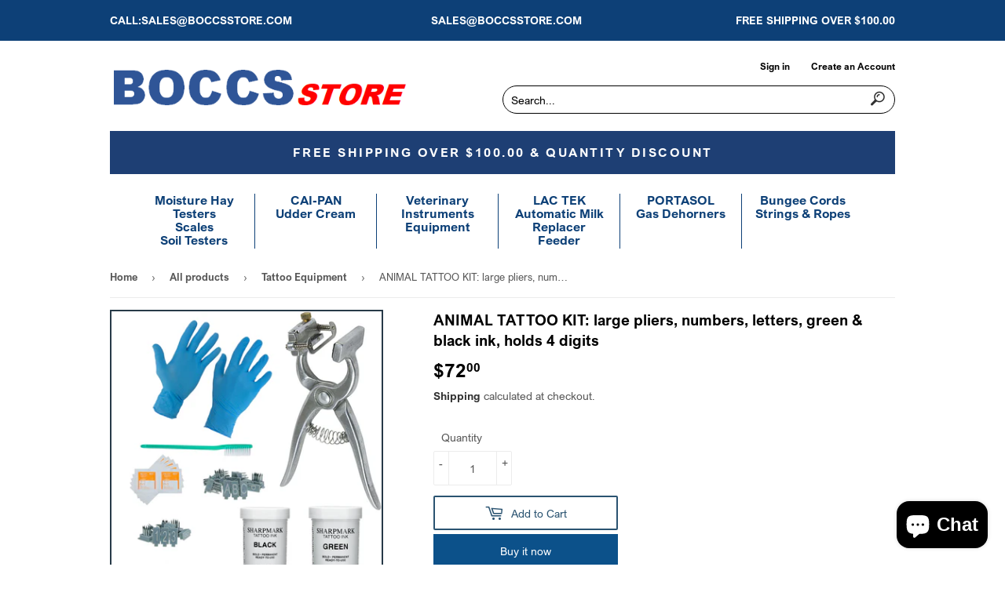

--- FILE ---
content_type: text/html; charset=utf-8
request_url: https://www.boccsstore.com/products/animal-tattoo-kit-large-pliers-numbers-letters-green-black-ink-holds-4-digits
body_size: 24801
content:
<!doctype html>
<html class="no-touch no-js">
<head>
  <script>(function(H){H.className=H.className.replace(/\bno-js\b/,'js')})(document.documentElement)</script>
  <!-- Basic page needs ================================================== -->
  <meta charset="utf-8">
  <meta http-equiv="X-UA-Compatible" content="IE=edge,chrome=1">

  
  <link rel="shortcut icon" href="//www.boccsstore.com/cdn/shop/files/Digital_Thermometer_32x32.jpg?v=1614742854" type="image/png" />
  

  <!-- Title and description ================================================== -->
  <title>
  ANIMAL TATTOO KIT: large pliers, numbers, letters, green &amp; black ink,  &ndash; BOCCS Store
  </title>

  
    <meta name="description" content="Holds 4 large 3/8&quot; high digits. Includes 65 pieces:  1 large pliers with ear release 0-9 numbers A-Z letters 4 blanks 1  3 oz jar permanent black tattoo ink 1  3 oz jar permanent green tattoo ink  1 brush 10 alcohol preps 10 blue NITRILE gloves  replacement ink pad ">
  

  <!-- Product meta ================================================== -->
  <!-- /snippets/social-meta-tags.liquid -->




<meta property="og:site_name" content="BOCCS Store">
<meta property="og:url" content="https://www.boccsstore.com/products/animal-tattoo-kit-large-pliers-numbers-letters-green-black-ink-holds-4-digits">
<meta property="og:title" content="ANIMAL TATTOO KIT: large pliers, numbers, letters, green &amp; black ink, ">
<meta property="og:type" content="product">
<meta property="og:description" content="Holds 4 large 3/8&quot; high digits. Includes 65 pieces:  1 large pliers with ear release 0-9 numbers A-Z letters 4 blanks 1  3 oz jar permanent black tattoo ink 1  3 oz jar permanent green tattoo ink  1 brush 10 alcohol preps 10 blue NITRILE gloves  replacement ink pad ">

  <meta property="og:price:amount" content="72.00">
  <meta property="og:price:currency" content="USD">

<meta property="og:image" content="http://www.boccsstore.com/cdn/shop/files/Tattookit_standard_greenandblack_1200x1200.jpg?v=1700601025">
<meta property="og:image:secure_url" content="https://www.boccsstore.com/cdn/shop/files/Tattookit_standard_greenandblack_1200x1200.jpg?v=1700601025">


  <meta name="twitter:site" content="@shopify">

<meta name="twitter:card" content="summary_large_image">
<meta name="twitter:title" content="ANIMAL TATTOO KIT: large pliers, numbers, letters, green &amp; black ink, ">
<meta name="twitter:description" content="Holds 4 large 3/8&quot; high digits. Includes 65 pieces:  1 large pliers with ear release 0-9 numbers A-Z letters 4 blanks 1  3 oz jar permanent black tattoo ink 1  3 oz jar permanent green tattoo ink  1 brush 10 alcohol preps 10 blue NITRILE gloves  replacement ink pad ">


  <!-- Helpers ================================================== -->
  <link rel="canonical" href="https://www.boccsstore.com/products/animal-tattoo-kit-large-pliers-numbers-letters-green-black-ink-holds-4-digits">
  <meta name="viewport" content="width=device-width,initial-scale=1">

  <!-- CSS ================================================== -->
  <link href="//www.boccsstore.com/cdn/shop/t/20/assets/fonts.css?v=146637627723413202281636056563" rel="stylesheet" type="text/css" media="all" />
  <link href="//www.boccsstore.com/cdn/shop/t/20/assets/theme.scss.css?v=119142228724918277031703132458" rel="stylesheet" type="text/css" media="all" />
  <link href="//www.boccsstore.com/cdn/shop/t/20/assets/extra.css?v=177557910309323322281637189588" rel="stylesheet" type="text/css" media="all" />
  <link href="//www.boccsstore.com/cdn/shop/t/20/assets/owl.carousel.css?v=74629165998420145881634580125" rel="stylesheet" type="text/css" media="all" />
  <link href="//www.boccsstore.com/cdn/shop/t/20/assets/owl.theme.default.css?v=34605300280296308671634580125" rel="stylesheet" type="text/css" media="all" />
  
  <!-- Header hook for plugins ================================================== -->
  <!-- "snippets/buddha-megamenu.liquid" was not rendered, the associated app was uninstalled -->
  <script>window.performance && window.performance.mark && window.performance.mark('shopify.content_for_header.start');</script><meta name="google-site-verification" content="LPvXrKXVnNFLLKwZ4-y-jO3gSCJhTAiRMiy1n9PY1l4">
<meta name="facebook-domain-verification" content="d841r1f7wns1bgsvievabbylexvmg0">
<meta name="facebook-domain-verification" content="fvokskpoh7i03avzbmhehdp2igh81u">
<meta name="facebook-domain-verification" content="taoqtf3sep6iywwhapa35u5eiconlt">
<meta name="facebook-domain-verification" content="f1visbm8o8tx92626anao72b8nkfbg">
<meta id="shopify-digital-wallet" name="shopify-digital-wallet" content="/28457828424/digital_wallets/dialog">
<meta name="shopify-checkout-api-token" content="8a111fa074e0b4d05b7f0f5eb14eb95e">
<link rel="alternate" type="application/json+oembed" href="https://www.boccsstore.com/products/animal-tattoo-kit-large-pliers-numbers-letters-green-black-ink-holds-4-digits.oembed">
<script async="async" src="/checkouts/internal/preloads.js?locale=en-US"></script>
<link rel="preconnect" href="https://shop.app" crossorigin="anonymous">
<script async="async" src="https://shop.app/checkouts/internal/preloads.js?locale=en-US&shop_id=28457828424" crossorigin="anonymous"></script>
<script id="apple-pay-shop-capabilities" type="application/json">{"shopId":28457828424,"countryCode":"US","currencyCode":"USD","merchantCapabilities":["supports3DS"],"merchantId":"gid:\/\/shopify\/Shop\/28457828424","merchantName":"BOCCS Store","requiredBillingContactFields":["postalAddress","email"],"requiredShippingContactFields":["postalAddress","email"],"shippingType":"shipping","supportedNetworks":["visa","masterCard","amex","discover","elo","jcb"],"total":{"type":"pending","label":"BOCCS Store","amount":"1.00"},"shopifyPaymentsEnabled":true,"supportsSubscriptions":true}</script>
<script id="shopify-features" type="application/json">{"accessToken":"8a111fa074e0b4d05b7f0f5eb14eb95e","betas":["rich-media-storefront-analytics"],"domain":"www.boccsstore.com","predictiveSearch":true,"shopId":28457828424,"locale":"en"}</script>
<script>var Shopify = Shopify || {};
Shopify.shop = "boccsstore.myshopify.com";
Shopify.locale = "en";
Shopify.currency = {"active":"USD","rate":"1.0"};
Shopify.country = "US";
Shopify.theme = {"name":"boccstore-theme\/main","id":120454053960,"schema_name":"Supply","schema_version":"9.0.1","theme_store_id":null,"role":"main"};
Shopify.theme.handle = "null";
Shopify.theme.style = {"id":null,"handle":null};
Shopify.cdnHost = "www.boccsstore.com/cdn";
Shopify.routes = Shopify.routes || {};
Shopify.routes.root = "/";</script>
<script type="module">!function(o){(o.Shopify=o.Shopify||{}).modules=!0}(window);</script>
<script>!function(o){function n(){var o=[];function n(){o.push(Array.prototype.slice.apply(arguments))}return n.q=o,n}var t=o.Shopify=o.Shopify||{};t.loadFeatures=n(),t.autoloadFeatures=n()}(window);</script>
<script>
  window.ShopifyPay = window.ShopifyPay || {};
  window.ShopifyPay.apiHost = "shop.app\/pay";
  window.ShopifyPay.redirectState = null;
</script>
<script id="shop-js-analytics" type="application/json">{"pageType":"product"}</script>
<script defer="defer" async type="module" src="//www.boccsstore.com/cdn/shopifycloud/shop-js/modules/v2/client.init-shop-cart-sync_IZsNAliE.en.esm.js"></script>
<script defer="defer" async type="module" src="//www.boccsstore.com/cdn/shopifycloud/shop-js/modules/v2/chunk.common_0OUaOowp.esm.js"></script>
<script type="module">
  await import("//www.boccsstore.com/cdn/shopifycloud/shop-js/modules/v2/client.init-shop-cart-sync_IZsNAliE.en.esm.js");
await import("//www.boccsstore.com/cdn/shopifycloud/shop-js/modules/v2/chunk.common_0OUaOowp.esm.js");

  window.Shopify.SignInWithShop?.initShopCartSync?.({"fedCMEnabled":true,"windoidEnabled":true});

</script>
<script>
  window.Shopify = window.Shopify || {};
  if (!window.Shopify.featureAssets) window.Shopify.featureAssets = {};
  window.Shopify.featureAssets['shop-js'] = {"shop-cart-sync":["modules/v2/client.shop-cart-sync_DLOhI_0X.en.esm.js","modules/v2/chunk.common_0OUaOowp.esm.js"],"init-fed-cm":["modules/v2/client.init-fed-cm_C6YtU0w6.en.esm.js","modules/v2/chunk.common_0OUaOowp.esm.js"],"shop-button":["modules/v2/client.shop-button_BCMx7GTG.en.esm.js","modules/v2/chunk.common_0OUaOowp.esm.js"],"shop-cash-offers":["modules/v2/client.shop-cash-offers_BT26qb5j.en.esm.js","modules/v2/chunk.common_0OUaOowp.esm.js","modules/v2/chunk.modal_CGo_dVj3.esm.js"],"init-windoid":["modules/v2/client.init-windoid_B9PkRMql.en.esm.js","modules/v2/chunk.common_0OUaOowp.esm.js"],"init-shop-email-lookup-coordinator":["modules/v2/client.init-shop-email-lookup-coordinator_DZkqjsbU.en.esm.js","modules/v2/chunk.common_0OUaOowp.esm.js"],"shop-toast-manager":["modules/v2/client.shop-toast-manager_Di2EnuM7.en.esm.js","modules/v2/chunk.common_0OUaOowp.esm.js"],"shop-login-button":["modules/v2/client.shop-login-button_BtqW_SIO.en.esm.js","modules/v2/chunk.common_0OUaOowp.esm.js","modules/v2/chunk.modal_CGo_dVj3.esm.js"],"avatar":["modules/v2/client.avatar_BTnouDA3.en.esm.js"],"pay-button":["modules/v2/client.pay-button_CWa-C9R1.en.esm.js","modules/v2/chunk.common_0OUaOowp.esm.js"],"init-shop-cart-sync":["modules/v2/client.init-shop-cart-sync_IZsNAliE.en.esm.js","modules/v2/chunk.common_0OUaOowp.esm.js"],"init-customer-accounts":["modules/v2/client.init-customer-accounts_DenGwJTU.en.esm.js","modules/v2/client.shop-login-button_BtqW_SIO.en.esm.js","modules/v2/chunk.common_0OUaOowp.esm.js","modules/v2/chunk.modal_CGo_dVj3.esm.js"],"init-shop-for-new-customer-accounts":["modules/v2/client.init-shop-for-new-customer-accounts_JdHXxpS9.en.esm.js","modules/v2/client.shop-login-button_BtqW_SIO.en.esm.js","modules/v2/chunk.common_0OUaOowp.esm.js","modules/v2/chunk.modal_CGo_dVj3.esm.js"],"init-customer-accounts-sign-up":["modules/v2/client.init-customer-accounts-sign-up_D6__K_p8.en.esm.js","modules/v2/client.shop-login-button_BtqW_SIO.en.esm.js","modules/v2/chunk.common_0OUaOowp.esm.js","modules/v2/chunk.modal_CGo_dVj3.esm.js"],"checkout-modal":["modules/v2/client.checkout-modal_C_ZQDY6s.en.esm.js","modules/v2/chunk.common_0OUaOowp.esm.js","modules/v2/chunk.modal_CGo_dVj3.esm.js"],"shop-follow-button":["modules/v2/client.shop-follow-button_XetIsj8l.en.esm.js","modules/v2/chunk.common_0OUaOowp.esm.js","modules/v2/chunk.modal_CGo_dVj3.esm.js"],"lead-capture":["modules/v2/client.lead-capture_DvA72MRN.en.esm.js","modules/v2/chunk.common_0OUaOowp.esm.js","modules/v2/chunk.modal_CGo_dVj3.esm.js"],"shop-login":["modules/v2/client.shop-login_ClXNxyh6.en.esm.js","modules/v2/chunk.common_0OUaOowp.esm.js","modules/v2/chunk.modal_CGo_dVj3.esm.js"],"payment-terms":["modules/v2/client.payment-terms_CNlwjfZz.en.esm.js","modules/v2/chunk.common_0OUaOowp.esm.js","modules/v2/chunk.modal_CGo_dVj3.esm.js"]};
</script>
<script id="__st">var __st={"a":28457828424,"offset":-18000,"reqid":"f5ed03ee-3a53-4d1e-81a4-1ec4f70e00f6-1768406593","pageurl":"www.boccsstore.com\/products\/animal-tattoo-kit-large-pliers-numbers-letters-green-black-ink-holds-4-digits","u":"b102b19513ba","p":"product","rtyp":"product","rid":6792959098952};</script>
<script>window.ShopifyPaypalV4VisibilityTracking = true;</script>
<script id="captcha-bootstrap">!function(){'use strict';const t='contact',e='account',n='new_comment',o=[[t,t],['blogs',n],['comments',n],[t,'customer']],c=[[e,'customer_login'],[e,'guest_login'],[e,'recover_customer_password'],[e,'create_customer']],r=t=>t.map((([t,e])=>`form[action*='/${t}']:not([data-nocaptcha='true']) input[name='form_type'][value='${e}']`)).join(','),a=t=>()=>t?[...document.querySelectorAll(t)].map((t=>t.form)):[];function s(){const t=[...o],e=r(t);return a(e)}const i='password',u='form_key',d=['recaptcha-v3-token','g-recaptcha-response','h-captcha-response',i],f=()=>{try{return window.sessionStorage}catch{return}},m='__shopify_v',_=t=>t.elements[u];function p(t,e,n=!1){try{const o=window.sessionStorage,c=JSON.parse(o.getItem(e)),{data:r}=function(t){const{data:e,action:n}=t;return t[m]||n?{data:e,action:n}:{data:t,action:n}}(c);for(const[e,n]of Object.entries(r))t.elements[e]&&(t.elements[e].value=n);n&&o.removeItem(e)}catch(o){console.error('form repopulation failed',{error:o})}}const l='form_type',E='cptcha';function T(t){t.dataset[E]=!0}const w=window,h=w.document,L='Shopify',v='ce_forms',y='captcha';let A=!1;((t,e)=>{const n=(g='f06e6c50-85a8-45c8-87d0-21a2b65856fe',I='https://cdn.shopify.com/shopifycloud/storefront-forms-hcaptcha/ce_storefront_forms_captcha_hcaptcha.v1.5.2.iife.js',D={infoText:'Protected by hCaptcha',privacyText:'Privacy',termsText:'Terms'},(t,e,n)=>{const o=w[L][v],c=o.bindForm;if(c)return c(t,g,e,D).then(n);var r;o.q.push([[t,g,e,D],n]),r=I,A||(h.body.append(Object.assign(h.createElement('script'),{id:'captcha-provider',async:!0,src:r})),A=!0)});var g,I,D;w[L]=w[L]||{},w[L][v]=w[L][v]||{},w[L][v].q=[],w[L][y]=w[L][y]||{},w[L][y].protect=function(t,e){n(t,void 0,e),T(t)},Object.freeze(w[L][y]),function(t,e,n,w,h,L){const[v,y,A,g]=function(t,e,n){const i=e?o:[],u=t?c:[],d=[...i,...u],f=r(d),m=r(i),_=r(d.filter((([t,e])=>n.includes(e))));return[a(f),a(m),a(_),s()]}(w,h,L),I=t=>{const e=t.target;return e instanceof HTMLFormElement?e:e&&e.form},D=t=>v().includes(t);t.addEventListener('submit',(t=>{const e=I(t);if(!e)return;const n=D(e)&&!e.dataset.hcaptchaBound&&!e.dataset.recaptchaBound,o=_(e),c=g().includes(e)&&(!o||!o.value);(n||c)&&t.preventDefault(),c&&!n&&(function(t){try{if(!f())return;!function(t){const e=f();if(!e)return;const n=_(t);if(!n)return;const o=n.value;o&&e.removeItem(o)}(t);const e=Array.from(Array(32),(()=>Math.random().toString(36)[2])).join('');!function(t,e){_(t)||t.append(Object.assign(document.createElement('input'),{type:'hidden',name:u})),t.elements[u].value=e}(t,e),function(t,e){const n=f();if(!n)return;const o=[...t.querySelectorAll(`input[type='${i}']`)].map((({name:t})=>t)),c=[...d,...o],r={};for(const[a,s]of new FormData(t).entries())c.includes(a)||(r[a]=s);n.setItem(e,JSON.stringify({[m]:1,action:t.action,data:r}))}(t,e)}catch(e){console.error('failed to persist form',e)}}(e),e.submit())}));const S=(t,e)=>{t&&!t.dataset[E]&&(n(t,e.some((e=>e===t))),T(t))};for(const o of['focusin','change'])t.addEventListener(o,(t=>{const e=I(t);D(e)&&S(e,y())}));const B=e.get('form_key'),M=e.get(l),P=B&&M;t.addEventListener('DOMContentLoaded',(()=>{const t=y();if(P)for(const e of t)e.elements[l].value===M&&p(e,B);[...new Set([...A(),...v().filter((t=>'true'===t.dataset.shopifyCaptcha))])].forEach((e=>S(e,t)))}))}(h,new URLSearchParams(w.location.search),n,t,e,['guest_login'])})(!0,!0)}();</script>
<script integrity="sha256-4kQ18oKyAcykRKYeNunJcIwy7WH5gtpwJnB7kiuLZ1E=" data-source-attribution="shopify.loadfeatures" defer="defer" src="//www.boccsstore.com/cdn/shopifycloud/storefront/assets/storefront/load_feature-a0a9edcb.js" crossorigin="anonymous"></script>
<script crossorigin="anonymous" defer="defer" src="//www.boccsstore.com/cdn/shopifycloud/storefront/assets/shopify_pay/storefront-65b4c6d7.js?v=20250812"></script>
<script data-source-attribution="shopify.dynamic_checkout.dynamic.init">var Shopify=Shopify||{};Shopify.PaymentButton=Shopify.PaymentButton||{isStorefrontPortableWallets:!0,init:function(){window.Shopify.PaymentButton.init=function(){};var t=document.createElement("script");t.src="https://www.boccsstore.com/cdn/shopifycloud/portable-wallets/latest/portable-wallets.en.js",t.type="module",document.head.appendChild(t)}};
</script>
<script data-source-attribution="shopify.dynamic_checkout.buyer_consent">
  function portableWalletsHideBuyerConsent(e){var t=document.getElementById("shopify-buyer-consent"),n=document.getElementById("shopify-subscription-policy-button");t&&n&&(t.classList.add("hidden"),t.setAttribute("aria-hidden","true"),n.removeEventListener("click",e))}function portableWalletsShowBuyerConsent(e){var t=document.getElementById("shopify-buyer-consent"),n=document.getElementById("shopify-subscription-policy-button");t&&n&&(t.classList.remove("hidden"),t.removeAttribute("aria-hidden"),n.addEventListener("click",e))}window.Shopify?.PaymentButton&&(window.Shopify.PaymentButton.hideBuyerConsent=portableWalletsHideBuyerConsent,window.Shopify.PaymentButton.showBuyerConsent=portableWalletsShowBuyerConsent);
</script>
<script>
  function portableWalletsCleanup(e){e&&e.src&&console.error("Failed to load portable wallets script "+e.src);var t=document.querySelectorAll("shopify-accelerated-checkout .shopify-payment-button__skeleton, shopify-accelerated-checkout-cart .wallet-cart-button__skeleton"),e=document.getElementById("shopify-buyer-consent");for(let e=0;e<t.length;e++)t[e].remove();e&&e.remove()}function portableWalletsNotLoadedAsModule(e){e instanceof ErrorEvent&&"string"==typeof e.message&&e.message.includes("import.meta")&&"string"==typeof e.filename&&e.filename.includes("portable-wallets")&&(window.removeEventListener("error",portableWalletsNotLoadedAsModule),window.Shopify.PaymentButton.failedToLoad=e,"loading"===document.readyState?document.addEventListener("DOMContentLoaded",window.Shopify.PaymentButton.init):window.Shopify.PaymentButton.init())}window.addEventListener("error",portableWalletsNotLoadedAsModule);
</script>

<script type="module" src="https://www.boccsstore.com/cdn/shopifycloud/portable-wallets/latest/portable-wallets.en.js" onError="portableWalletsCleanup(this)" crossorigin="anonymous"></script>
<script nomodule>
  document.addEventListener("DOMContentLoaded", portableWalletsCleanup);
</script>

<link id="shopify-accelerated-checkout-styles" rel="stylesheet" media="screen" href="https://www.boccsstore.com/cdn/shopifycloud/portable-wallets/latest/accelerated-checkout-backwards-compat.css" crossorigin="anonymous">
<style id="shopify-accelerated-checkout-cart">
        #shopify-buyer-consent {
  margin-top: 1em;
  display: inline-block;
  width: 100%;
}

#shopify-buyer-consent.hidden {
  display: none;
}

#shopify-subscription-policy-button {
  background: none;
  border: none;
  padding: 0;
  text-decoration: underline;
  font-size: inherit;
  cursor: pointer;
}

#shopify-subscription-policy-button::before {
  box-shadow: none;
}

      </style>

<script>window.performance && window.performance.mark && window.performance.mark('shopify.content_for_header.end');</script><script type="text/javascript">
  window.GloboMenuMoneyFormat = "${{amount}}";
  window.shopCurrency = "USD";
  window.GloboMenuCustomer = false;
  window.assetsUrl = '//www.boccsstore.com/cdn/shop/t/20/assets/';
  window.filesUrl = '//www.boccsstore.com/cdn/shop/files/';
  window.GloboMenuSignature = '2b6c0d84e61c46d431a346d209be8d48';
  window.GloboMenuTimestamp = 1637089382;
  window.hasMegamenu  = true;
  window.gmml = true;
  window.GloboMenuLinklists = {"main-menu": [{'url' :"\/collections\/electronic-hay-moisture-testers-thermometers-scales", 'title': "Moisture Hay Testers, Scales, Soil testers"},{'url' :"\/collections\/udder-cream", 'title': "CAI-PAN, Udder Cream"},{'url' :"\/collections\/veterinary-instruments-supplies", 'title': "Veterinary, Instruments equipment"},{'url' :"\/collections\/automatic-milk-nursing-feeder", 'title': "LAC TEK, Automatic milk replacer, feeder"},{'url' :"\/collections\/portable-gas-deholder\/dehorning", 'title': "PORTASOL, Gas dehorners"},{'url' :"\/collections\/bungee-cords-ropes", 'title': "Bungee cords, Strings \u0026 ropes"}],"footer": [{'url' :"\/policies\/shipping-policy", 'title': "Shipping \u0026 Delivery"},{'url' :"\/policies\/refund-policy", 'title': "Return Policy"},{'url' :"\/policies\/terms-of-service", 'title': "Legal"},{'url' :"\/policies\/privacy-policy", 'title': "Privacy"}],"customer-account-main-menu": [{'url' :"\/", 'title': "Shop"},{'url' :"https:\/\/shopify.com\/28457828424\/account\/orders?locale=en\u0026region_country=US", 'title': "Orders"}]};
  window.menuRootUrl = "";
</script>
<script src="//www.boccsstore.com/cdn/shop/t/20/assets/globo.menu.items.js?v=92553756835683815971637089386"></script>
<script type="text/javascript">
  window.GloboMenuConfig = window.GloboMenuConfig || {}
  window.GloboMenuConfig.hasCarousel = false;
  window.GloboMenuConfig.products = window.GloboMenuConfig.products || {};
  window.GloboMenuConfig.collections = window.GloboMenuConfig.collections || {};
  window.GloboMenuConfig.pages = window.GloboMenuConfig.pages || {};
  window.GloboMenuConfig.curLocale = "en";
  window.GloboMenuConfig.GloboMenuLocale = "en";
  window.GloboMenuConfig.locale = "en";
  window.GloboMenuConfig.isMultiCurrency  = true;
  window.GloboMenuConfig.GloboMenuMissingProducts = [];
  window.GloboMenuConfig.collections['syringe-with-feeding-nozzle'] = {handle:"syringe-with-feeding-nozzle",title:"Syringe with Feeding Nozzle"};window.GloboMenuConfig.products['duratek-feeding-syringe-10-cc'] ={"error":"json not allowed for this object"};window.GloboMenuConfig.products['copy-of-duratek-feeding-syringe-100-cc'] ={"error":"json not allowed for this object"};window.GloboMenuConfig.products['copy-of-duratek-feeding-syringe-20-cc'] ={"error":"json not allowed for this object"};window.GloboMenuConfig.products['copy-of-copy-of-duratek-feeding-syringe-30-cc'] ={"error":"json not allowed for this object"};window.GloboMenuConfig.products['duratek-feeding-syringe-50-cc'] ={"error":"json not allowed for this object"};</script>

<script defer src="//www.boccsstore.com/cdn/shop/t/20/assets/globo.menu.app.js?v=33056576441386668821637089392"></script>
<link rel="preload stylesheet" href="//www.boccsstore.com/cdn/shop/t/20/assets/globo.menu.css?v=40121868590463767081637089393" as="style">


  
  

  <script src="//www.boccsstore.com/cdn/shop/t/20/assets/jquery-2.2.3.min.js?v=58211863146907186831634580125" type="text/javascript"></script>

  <script src="//www.boccsstore.com/cdn/shop/t/20/assets/owl.carousel.js?v=164149608635402950691634580125" type="text/javascript"></script>
  <script src="//www.boccsstore.com/cdn/shop/t/20/assets/extra.js?v=33997471008046189451637245341" type="text/javascript"></script>

  <script src="//www.boccsstore.com/cdn/shop/t/20/assets/lazysizes.min.js?v=8147953233334221341634580125" async="async"></script>
  <script src="//www.boccsstore.com/cdn/shop/t/20/assets/vendor.js?v=106177282645720727331634580125" defer="defer"></script>
  <script src="//www.boccsstore.com/cdn/shop/t/20/assets/theme.js?v=88090588602936917221636459027" defer="defer"></script>


  
  

  <!-- "snippets/shogun-head.liquid" was not rendered, the associated app was uninstalled -->
  <meta name="google-site-verification" content="N3_gsdwmi-aYd-sLABBWJf87fuv6MqmatjKQ1RLJKiU" />
<script src="https://cdn.shopify.com/extensions/7bc9bb47-adfa-4267-963e-cadee5096caf/inbox-1252/assets/inbox-chat-loader.js" type="text/javascript" defer="defer"></script>
<link href="https://monorail-edge.shopifysvc.com" rel="dns-prefetch">
<script>(function(){if ("sendBeacon" in navigator && "performance" in window) {try {var session_token_from_headers = performance.getEntriesByType('navigation')[0].serverTiming.find(x => x.name == '_s').description;} catch {var session_token_from_headers = undefined;}var session_cookie_matches = document.cookie.match(/_shopify_s=([^;]*)/);var session_token_from_cookie = session_cookie_matches && session_cookie_matches.length === 2 ? session_cookie_matches[1] : "";var session_token = session_token_from_headers || session_token_from_cookie || "";function handle_abandonment_event(e) {var entries = performance.getEntries().filter(function(entry) {return /monorail-edge.shopifysvc.com/.test(entry.name);});if (!window.abandonment_tracked && entries.length === 0) {window.abandonment_tracked = true;var currentMs = Date.now();var navigation_start = performance.timing.navigationStart;var payload = {shop_id: 28457828424,url: window.location.href,navigation_start,duration: currentMs - navigation_start,session_token,page_type: "product"};window.navigator.sendBeacon("https://monorail-edge.shopifysvc.com/v1/produce", JSON.stringify({schema_id: "online_store_buyer_site_abandonment/1.1",payload: payload,metadata: {event_created_at_ms: currentMs,event_sent_at_ms: currentMs}}));}}window.addEventListener('pagehide', handle_abandonment_event);}}());</script>
<script id="web-pixels-manager-setup">(function e(e,d,r,n,o){if(void 0===o&&(o={}),!Boolean(null===(a=null===(i=window.Shopify)||void 0===i?void 0:i.analytics)||void 0===a?void 0:a.replayQueue)){var i,a;window.Shopify=window.Shopify||{};var t=window.Shopify;t.analytics=t.analytics||{};var s=t.analytics;s.replayQueue=[],s.publish=function(e,d,r){return s.replayQueue.push([e,d,r]),!0};try{self.performance.mark("wpm:start")}catch(e){}var l=function(){var e={modern:/Edge?\/(1{2}[4-9]|1[2-9]\d|[2-9]\d{2}|\d{4,})\.\d+(\.\d+|)|Firefox\/(1{2}[4-9]|1[2-9]\d|[2-9]\d{2}|\d{4,})\.\d+(\.\d+|)|Chrom(ium|e)\/(9{2}|\d{3,})\.\d+(\.\d+|)|(Maci|X1{2}).+ Version\/(15\.\d+|(1[6-9]|[2-9]\d|\d{3,})\.\d+)([,.]\d+|)( \(\w+\)|)( Mobile\/\w+|) Safari\/|Chrome.+OPR\/(9{2}|\d{3,})\.\d+\.\d+|(CPU[ +]OS|iPhone[ +]OS|CPU[ +]iPhone|CPU IPhone OS|CPU iPad OS)[ +]+(15[._]\d+|(1[6-9]|[2-9]\d|\d{3,})[._]\d+)([._]\d+|)|Android:?[ /-](13[3-9]|1[4-9]\d|[2-9]\d{2}|\d{4,})(\.\d+|)(\.\d+|)|Android.+Firefox\/(13[5-9]|1[4-9]\d|[2-9]\d{2}|\d{4,})\.\d+(\.\d+|)|Android.+Chrom(ium|e)\/(13[3-9]|1[4-9]\d|[2-9]\d{2}|\d{4,})\.\d+(\.\d+|)|SamsungBrowser\/([2-9]\d|\d{3,})\.\d+/,legacy:/Edge?\/(1[6-9]|[2-9]\d|\d{3,})\.\d+(\.\d+|)|Firefox\/(5[4-9]|[6-9]\d|\d{3,})\.\d+(\.\d+|)|Chrom(ium|e)\/(5[1-9]|[6-9]\d|\d{3,})\.\d+(\.\d+|)([\d.]+$|.*Safari\/(?![\d.]+ Edge\/[\d.]+$))|(Maci|X1{2}).+ Version\/(10\.\d+|(1[1-9]|[2-9]\d|\d{3,})\.\d+)([,.]\d+|)( \(\w+\)|)( Mobile\/\w+|) Safari\/|Chrome.+OPR\/(3[89]|[4-9]\d|\d{3,})\.\d+\.\d+|(CPU[ +]OS|iPhone[ +]OS|CPU[ +]iPhone|CPU IPhone OS|CPU iPad OS)[ +]+(10[._]\d+|(1[1-9]|[2-9]\d|\d{3,})[._]\d+)([._]\d+|)|Android:?[ /-](13[3-9]|1[4-9]\d|[2-9]\d{2}|\d{4,})(\.\d+|)(\.\d+|)|Mobile Safari.+OPR\/([89]\d|\d{3,})\.\d+\.\d+|Android.+Firefox\/(13[5-9]|1[4-9]\d|[2-9]\d{2}|\d{4,})\.\d+(\.\d+|)|Android.+Chrom(ium|e)\/(13[3-9]|1[4-9]\d|[2-9]\d{2}|\d{4,})\.\d+(\.\d+|)|Android.+(UC? ?Browser|UCWEB|U3)[ /]?(15\.([5-9]|\d{2,})|(1[6-9]|[2-9]\d|\d{3,})\.\d+)\.\d+|SamsungBrowser\/(5\.\d+|([6-9]|\d{2,})\.\d+)|Android.+MQ{2}Browser\/(14(\.(9|\d{2,})|)|(1[5-9]|[2-9]\d|\d{3,})(\.\d+|))(\.\d+|)|K[Aa][Ii]OS\/(3\.\d+|([4-9]|\d{2,})\.\d+)(\.\d+|)/},d=e.modern,r=e.legacy,n=navigator.userAgent;return n.match(d)?"modern":n.match(r)?"legacy":"unknown"}(),u="modern"===l?"modern":"legacy",c=(null!=n?n:{modern:"",legacy:""})[u],f=function(e){return[e.baseUrl,"/wpm","/b",e.hashVersion,"modern"===e.buildTarget?"m":"l",".js"].join("")}({baseUrl:d,hashVersion:r,buildTarget:u}),m=function(e){var d=e.version,r=e.bundleTarget,n=e.surface,o=e.pageUrl,i=e.monorailEndpoint;return{emit:function(e){var a=e.status,t=e.errorMsg,s=(new Date).getTime(),l=JSON.stringify({metadata:{event_sent_at_ms:s},events:[{schema_id:"web_pixels_manager_load/3.1",payload:{version:d,bundle_target:r,page_url:o,status:a,surface:n,error_msg:t},metadata:{event_created_at_ms:s}}]});if(!i)return console&&console.warn&&console.warn("[Web Pixels Manager] No Monorail endpoint provided, skipping logging."),!1;try{return self.navigator.sendBeacon.bind(self.navigator)(i,l)}catch(e){}var u=new XMLHttpRequest;try{return u.open("POST",i,!0),u.setRequestHeader("Content-Type","text/plain"),u.send(l),!0}catch(e){return console&&console.warn&&console.warn("[Web Pixels Manager] Got an unhandled error while logging to Monorail."),!1}}}}({version:r,bundleTarget:l,surface:e.surface,pageUrl:self.location.href,monorailEndpoint:e.monorailEndpoint});try{o.browserTarget=l,function(e){var d=e.src,r=e.async,n=void 0===r||r,o=e.onload,i=e.onerror,a=e.sri,t=e.scriptDataAttributes,s=void 0===t?{}:t,l=document.createElement("script"),u=document.querySelector("head"),c=document.querySelector("body");if(l.async=n,l.src=d,a&&(l.integrity=a,l.crossOrigin="anonymous"),s)for(var f in s)if(Object.prototype.hasOwnProperty.call(s,f))try{l.dataset[f]=s[f]}catch(e){}if(o&&l.addEventListener("load",o),i&&l.addEventListener("error",i),u)u.appendChild(l);else{if(!c)throw new Error("Did not find a head or body element to append the script");c.appendChild(l)}}({src:f,async:!0,onload:function(){if(!function(){var e,d;return Boolean(null===(d=null===(e=window.Shopify)||void 0===e?void 0:e.analytics)||void 0===d?void 0:d.initialized)}()){var d=window.webPixelsManager.init(e)||void 0;if(d){var r=window.Shopify.analytics;r.replayQueue.forEach((function(e){var r=e[0],n=e[1],o=e[2];d.publishCustomEvent(r,n,o)})),r.replayQueue=[],r.publish=d.publishCustomEvent,r.visitor=d.visitor,r.initialized=!0}}},onerror:function(){return m.emit({status:"failed",errorMsg:"".concat(f," has failed to load")})},sri:function(e){var d=/^sha384-[A-Za-z0-9+/=]+$/;return"string"==typeof e&&d.test(e)}(c)?c:"",scriptDataAttributes:o}),m.emit({status:"loading"})}catch(e){m.emit({status:"failed",errorMsg:(null==e?void 0:e.message)||"Unknown error"})}}})({shopId: 28457828424,storefrontBaseUrl: "https://www.boccsstore.com",extensionsBaseUrl: "https://extensions.shopifycdn.com/cdn/shopifycloud/web-pixels-manager",monorailEndpoint: "https://monorail-edge.shopifysvc.com/unstable/produce_batch",surface: "storefront-renderer",enabledBetaFlags: ["2dca8a86","a0d5f9d2"],webPixelsConfigList: [{"id":"135626824","configuration":"{\"config\":\"{\\\"pixel_id\\\":\\\"G-Z7M2JZ7C7Q\\\",\\\"target_country\\\":\\\"US\\\",\\\"gtag_events\\\":[{\\\"type\\\":\\\"search\\\",\\\"action_label\\\":\\\"G-Z7M2JZ7C7Q\\\"},{\\\"type\\\":\\\"begin_checkout\\\",\\\"action_label\\\":\\\"G-Z7M2JZ7C7Q\\\"},{\\\"type\\\":\\\"view_item\\\",\\\"action_label\\\":[\\\"G-Z7M2JZ7C7Q\\\",\\\"MC-RS3LSQ28LH\\\"]},{\\\"type\\\":\\\"purchase\\\",\\\"action_label\\\":[\\\"G-Z7M2JZ7C7Q\\\",\\\"MC-RS3LSQ28LH\\\"]},{\\\"type\\\":\\\"page_view\\\",\\\"action_label\\\":[\\\"G-Z7M2JZ7C7Q\\\",\\\"MC-RS3LSQ28LH\\\"]},{\\\"type\\\":\\\"add_payment_info\\\",\\\"action_label\\\":\\\"G-Z7M2JZ7C7Q\\\"},{\\\"type\\\":\\\"add_to_cart\\\",\\\"action_label\\\":\\\"G-Z7M2JZ7C7Q\\\"}],\\\"enable_monitoring_mode\\\":false}\"}","eventPayloadVersion":"v1","runtimeContext":"OPEN","scriptVersion":"b2a88bafab3e21179ed38636efcd8a93","type":"APP","apiClientId":1780363,"privacyPurposes":[],"dataSharingAdjustments":{"protectedCustomerApprovalScopes":["read_customer_address","read_customer_email","read_customer_name","read_customer_personal_data","read_customer_phone"]}},{"id":"40534088","configuration":"{\"pixel_id\":\"4577106215738628\",\"pixel_type\":\"facebook_pixel\",\"metaapp_system_user_token\":\"-\"}","eventPayloadVersion":"v1","runtimeContext":"OPEN","scriptVersion":"ca16bc87fe92b6042fbaa3acc2fbdaa6","type":"APP","apiClientId":2329312,"privacyPurposes":["ANALYTICS","MARKETING","SALE_OF_DATA"],"dataSharingAdjustments":{"protectedCustomerApprovalScopes":["read_customer_address","read_customer_email","read_customer_name","read_customer_personal_data","read_customer_phone"]}},{"id":"34406472","eventPayloadVersion":"v1","runtimeContext":"LAX","scriptVersion":"1","type":"CUSTOM","privacyPurposes":["ANALYTICS"],"name":"Google Analytics tag (migrated)"},{"id":"shopify-app-pixel","configuration":"{}","eventPayloadVersion":"v1","runtimeContext":"STRICT","scriptVersion":"0450","apiClientId":"shopify-pixel","type":"APP","privacyPurposes":["ANALYTICS","MARKETING"]},{"id":"shopify-custom-pixel","eventPayloadVersion":"v1","runtimeContext":"LAX","scriptVersion":"0450","apiClientId":"shopify-pixel","type":"CUSTOM","privacyPurposes":["ANALYTICS","MARKETING"]}],isMerchantRequest: false,initData: {"shop":{"name":"BOCCS Store","paymentSettings":{"currencyCode":"USD"},"myshopifyDomain":"boccsstore.myshopify.com","countryCode":"US","storefrontUrl":"https:\/\/www.boccsstore.com"},"customer":null,"cart":null,"checkout":null,"productVariants":[{"price":{"amount":72.0,"currencyCode":"USD"},"product":{"title":"ANIMAL TATTOO KIT:  large pliers, numbers, letters, green \u0026 black ink, holds 4 digits","vendor":"BOCCS Store","id":"6792959098952","untranslatedTitle":"ANIMAL TATTOO KIT:  large pliers, numbers, letters, green \u0026 black ink, holds 4 digits","url":"\/products\/animal-tattoo-kit-large-pliers-numbers-letters-green-black-ink-holds-4-digits","type":"Veterinary Tattoo Equipment"},"id":"40039307149384","image":{"src":"\/\/www.boccsstore.com\/cdn\/shop\/files\/Tattookit_standard_greenandblack.jpg?v=1700601025"},"sku":"110-016","title":"Default Title","untranslatedTitle":"Default Title"}],"purchasingCompany":null},},"https://www.boccsstore.com/cdn","7cecd0b6w90c54c6cpe92089d5m57a67346",{"modern":"","legacy":""},{"shopId":"28457828424","storefrontBaseUrl":"https:\/\/www.boccsstore.com","extensionBaseUrl":"https:\/\/extensions.shopifycdn.com\/cdn\/shopifycloud\/web-pixels-manager","surface":"storefront-renderer","enabledBetaFlags":"[\"2dca8a86\", \"a0d5f9d2\"]","isMerchantRequest":"false","hashVersion":"7cecd0b6w90c54c6cpe92089d5m57a67346","publish":"custom","events":"[[\"page_viewed\",{}],[\"product_viewed\",{\"productVariant\":{\"price\":{\"amount\":72.0,\"currencyCode\":\"USD\"},\"product\":{\"title\":\"ANIMAL TATTOO KIT:  large pliers, numbers, letters, green \u0026 black ink, holds 4 digits\",\"vendor\":\"BOCCS Store\",\"id\":\"6792959098952\",\"untranslatedTitle\":\"ANIMAL TATTOO KIT:  large pliers, numbers, letters, green \u0026 black ink, holds 4 digits\",\"url\":\"\/products\/animal-tattoo-kit-large-pliers-numbers-letters-green-black-ink-holds-4-digits\",\"type\":\"Veterinary Tattoo Equipment\"},\"id\":\"40039307149384\",\"image\":{\"src\":\"\/\/www.boccsstore.com\/cdn\/shop\/files\/Tattookit_standard_greenandblack.jpg?v=1700601025\"},\"sku\":\"110-016\",\"title\":\"Default Title\",\"untranslatedTitle\":\"Default Title\"}}]]"});</script><script>
  window.ShopifyAnalytics = window.ShopifyAnalytics || {};
  window.ShopifyAnalytics.meta = window.ShopifyAnalytics.meta || {};
  window.ShopifyAnalytics.meta.currency = 'USD';
  var meta = {"product":{"id":6792959098952,"gid":"gid:\/\/shopify\/Product\/6792959098952","vendor":"BOCCS Store","type":"Veterinary Tattoo Equipment","handle":"animal-tattoo-kit-large-pliers-numbers-letters-green-black-ink-holds-4-digits","variants":[{"id":40039307149384,"price":7200,"name":"ANIMAL TATTOO KIT:  large pliers, numbers, letters, green \u0026 black ink, holds 4 digits","public_title":null,"sku":"110-016"}],"remote":false},"page":{"pageType":"product","resourceType":"product","resourceId":6792959098952,"requestId":"f5ed03ee-3a53-4d1e-81a4-1ec4f70e00f6-1768406593"}};
  for (var attr in meta) {
    window.ShopifyAnalytics.meta[attr] = meta[attr];
  }
</script>
<script class="analytics">
  (function () {
    var customDocumentWrite = function(content) {
      var jquery = null;

      if (window.jQuery) {
        jquery = window.jQuery;
      } else if (window.Checkout && window.Checkout.$) {
        jquery = window.Checkout.$;
      }

      if (jquery) {
        jquery('body').append(content);
      }
    };

    var hasLoggedConversion = function(token) {
      if (token) {
        return document.cookie.indexOf('loggedConversion=' + token) !== -1;
      }
      return false;
    }

    var setCookieIfConversion = function(token) {
      if (token) {
        var twoMonthsFromNow = new Date(Date.now());
        twoMonthsFromNow.setMonth(twoMonthsFromNow.getMonth() + 2);

        document.cookie = 'loggedConversion=' + token + '; expires=' + twoMonthsFromNow;
      }
    }

    var trekkie = window.ShopifyAnalytics.lib = window.trekkie = window.trekkie || [];
    if (trekkie.integrations) {
      return;
    }
    trekkie.methods = [
      'identify',
      'page',
      'ready',
      'track',
      'trackForm',
      'trackLink'
    ];
    trekkie.factory = function(method) {
      return function() {
        var args = Array.prototype.slice.call(arguments);
        args.unshift(method);
        trekkie.push(args);
        return trekkie;
      };
    };
    for (var i = 0; i < trekkie.methods.length; i++) {
      var key = trekkie.methods[i];
      trekkie[key] = trekkie.factory(key);
    }
    trekkie.load = function(config) {
      trekkie.config = config || {};
      trekkie.config.initialDocumentCookie = document.cookie;
      var first = document.getElementsByTagName('script')[0];
      var script = document.createElement('script');
      script.type = 'text/javascript';
      script.onerror = function(e) {
        var scriptFallback = document.createElement('script');
        scriptFallback.type = 'text/javascript';
        scriptFallback.onerror = function(error) {
                var Monorail = {
      produce: function produce(monorailDomain, schemaId, payload) {
        var currentMs = new Date().getTime();
        var event = {
          schema_id: schemaId,
          payload: payload,
          metadata: {
            event_created_at_ms: currentMs,
            event_sent_at_ms: currentMs
          }
        };
        return Monorail.sendRequest("https://" + monorailDomain + "/v1/produce", JSON.stringify(event));
      },
      sendRequest: function sendRequest(endpointUrl, payload) {
        // Try the sendBeacon API
        if (window && window.navigator && typeof window.navigator.sendBeacon === 'function' && typeof window.Blob === 'function' && !Monorail.isIos12()) {
          var blobData = new window.Blob([payload], {
            type: 'text/plain'
          });

          if (window.navigator.sendBeacon(endpointUrl, blobData)) {
            return true;
          } // sendBeacon was not successful

        } // XHR beacon

        var xhr = new XMLHttpRequest();

        try {
          xhr.open('POST', endpointUrl);
          xhr.setRequestHeader('Content-Type', 'text/plain');
          xhr.send(payload);
        } catch (e) {
          console.log(e);
        }

        return false;
      },
      isIos12: function isIos12() {
        return window.navigator.userAgent.lastIndexOf('iPhone; CPU iPhone OS 12_') !== -1 || window.navigator.userAgent.lastIndexOf('iPad; CPU OS 12_') !== -1;
      }
    };
    Monorail.produce('monorail-edge.shopifysvc.com',
      'trekkie_storefront_load_errors/1.1',
      {shop_id: 28457828424,
      theme_id: 120454053960,
      app_name: "storefront",
      context_url: window.location.href,
      source_url: "//www.boccsstore.com/cdn/s/trekkie.storefront.55c6279c31a6628627b2ba1c5ff367020da294e2.min.js"});

        };
        scriptFallback.async = true;
        scriptFallback.src = '//www.boccsstore.com/cdn/s/trekkie.storefront.55c6279c31a6628627b2ba1c5ff367020da294e2.min.js';
        first.parentNode.insertBefore(scriptFallback, first);
      };
      script.async = true;
      script.src = '//www.boccsstore.com/cdn/s/trekkie.storefront.55c6279c31a6628627b2ba1c5ff367020da294e2.min.js';
      first.parentNode.insertBefore(script, first);
    };
    trekkie.load(
      {"Trekkie":{"appName":"storefront","development":false,"defaultAttributes":{"shopId":28457828424,"isMerchantRequest":null,"themeId":120454053960,"themeCityHash":"14563826983710032956","contentLanguage":"en","currency":"USD","eventMetadataId":"538b5e54-1391-4ad6-b3e7-21bb20b55273"},"isServerSideCookieWritingEnabled":true,"monorailRegion":"shop_domain","enabledBetaFlags":["65f19447"]},"Session Attribution":{},"S2S":{"facebookCapiEnabled":true,"source":"trekkie-storefront-renderer","apiClientId":580111}}
    );

    var loaded = false;
    trekkie.ready(function() {
      if (loaded) return;
      loaded = true;

      window.ShopifyAnalytics.lib = window.trekkie;

      var originalDocumentWrite = document.write;
      document.write = customDocumentWrite;
      try { window.ShopifyAnalytics.merchantGoogleAnalytics.call(this); } catch(error) {};
      document.write = originalDocumentWrite;

      window.ShopifyAnalytics.lib.page(null,{"pageType":"product","resourceType":"product","resourceId":6792959098952,"requestId":"f5ed03ee-3a53-4d1e-81a4-1ec4f70e00f6-1768406593","shopifyEmitted":true});

      var match = window.location.pathname.match(/checkouts\/(.+)\/(thank_you|post_purchase)/)
      var token = match? match[1]: undefined;
      if (!hasLoggedConversion(token)) {
        setCookieIfConversion(token);
        window.ShopifyAnalytics.lib.track("Viewed Product",{"currency":"USD","variantId":40039307149384,"productId":6792959098952,"productGid":"gid:\/\/shopify\/Product\/6792959098952","name":"ANIMAL TATTOO KIT:  large pliers, numbers, letters, green \u0026 black ink, holds 4 digits","price":"72.00","sku":"110-016","brand":"BOCCS Store","variant":null,"category":"Veterinary Tattoo Equipment","nonInteraction":true,"remote":false},undefined,undefined,{"shopifyEmitted":true});
      window.ShopifyAnalytics.lib.track("monorail:\/\/trekkie_storefront_viewed_product\/1.1",{"currency":"USD","variantId":40039307149384,"productId":6792959098952,"productGid":"gid:\/\/shopify\/Product\/6792959098952","name":"ANIMAL TATTOO KIT:  large pliers, numbers, letters, green \u0026 black ink, holds 4 digits","price":"72.00","sku":"110-016","brand":"BOCCS Store","variant":null,"category":"Veterinary Tattoo Equipment","nonInteraction":true,"remote":false,"referer":"https:\/\/www.boccsstore.com\/products\/animal-tattoo-kit-large-pliers-numbers-letters-green-black-ink-holds-4-digits"});
      }
    });


        var eventsListenerScript = document.createElement('script');
        eventsListenerScript.async = true;
        eventsListenerScript.src = "//www.boccsstore.com/cdn/shopifycloud/storefront/assets/shop_events_listener-3da45d37.js";
        document.getElementsByTagName('head')[0].appendChild(eventsListenerScript);

})();</script>
  <script>
  if (!window.ga || (window.ga && typeof window.ga !== 'function')) {
    window.ga = function ga() {
      (window.ga.q = window.ga.q || []).push(arguments);
      if (window.Shopify && window.Shopify.analytics && typeof window.Shopify.analytics.publish === 'function') {
        window.Shopify.analytics.publish("ga_stub_called", {}, {sendTo: "google_osp_migration"});
      }
      console.error("Shopify's Google Analytics stub called with:", Array.from(arguments), "\nSee https://help.shopify.com/manual/promoting-marketing/pixels/pixel-migration#google for more information.");
    };
    if (window.Shopify && window.Shopify.analytics && typeof window.Shopify.analytics.publish === 'function') {
      window.Shopify.analytics.publish("ga_stub_initialized", {}, {sendTo: "google_osp_migration"});
    }
  }
</script>
<script
  defer
  src="https://www.boccsstore.com/cdn/shopifycloud/perf-kit/shopify-perf-kit-3.0.3.min.js"
  data-application="storefront-renderer"
  data-shop-id="28457828424"
  data-render-region="gcp-us-central1"
  data-page-type="product"
  data-theme-instance-id="120454053960"
  data-theme-name="Supply"
  data-theme-version="9.0.1"
  data-monorail-region="shop_domain"
  data-resource-timing-sampling-rate="10"
  data-shs="true"
  data-shs-beacon="true"
  data-shs-export-with-fetch="true"
  data-shs-logs-sample-rate="1"
  data-shs-beacon-endpoint="https://www.boccsstore.com/api/collect"
></script>
</head>

<body id="animal-tattoo-kit-large-pliers-numbers-letters-green-amp-black-ink" class="template-product">

  <div id="shopify-section-header" class="shopify-section header-section"><div class="topbar">
  <div class="wrapper">
    <div class="grid--full">
        <div class="grid-item small--one-whole one-third">Call:SALES@BOCCSSTORE.COM</div>
        <div class="grid-item small--one-whole one-third text-center"><a href="mailto:sales@boccsstore.com">sales@boccsstore.com</a></div>
        <div class="grid-item small--one-whole one-third text-right header-top-right">FREE SHIPPING OVER $100.00</div>
    </div>
  </div>
</div>
<header class="site-header site-header-class-top" role="banner" data-section-id="header" data-section-type="header-section">
  <div class="wrapper">

    <div class="grid--full">
      <div class="grid-item large--one-half">
        
          <div class="h1 header-logo" itemscope itemtype="http://schema.org/Organization">
        
          
          

          <a href="/" itemprop="url">
            <div class="lazyload__image-wrapper no-js header-logo__image" style="max-width:400px;">
              <div style="padding-top:21.29817444219067%;">
                <img class="lazyload js"
                  data-src="//www.boccsstore.com/cdn/shop/files/Logo_11_{width}x.png?v=1635962924"
                  data-widths="[180, 360, 540, 720, 900, 1080, 1296, 1512, 1728, 2048]"
                  data-aspectratio="4.695238095238095"
                  data-sizes="auto"
                  alt="BOCCS Store"
                  style="width:400px;">
              </div>
            </div>
            <noscript>
              
              <img src="//www.boccsstore.com/cdn/shop/files/Logo_11_400x.png?v=1635962924"
                srcset="//www.boccsstore.com/cdn/shop/files/Logo_11_400x.png?v=1635962924 1x, //www.boccsstore.com/cdn/shop/files/Logo_11_400x@2x.png?v=1635962924 2x"
                alt="BOCCS Store"
                itemprop="logo"
                style="max-width:400px;">
            </noscript>
          </a>
          
        
          </div>
        
      </div>

      <div class="grid-item large--one-half text-center large--text-right">
        
          <div class="site-header--text-links">
            

            
              <span class="site-header--meta-links medium-down--hide">
                
                  <a href="/account/login" id="customer_login_link">Sign in</a>
                  <span class="site-header--spacer">or</span>
                  <a href="/account/register" id="customer_register_link">Create an Account</a>
                
              </span>
            
          </div>

          <br class="medium-down--hide">
        

        <form action="/search" method="get" class="search-bar" role="search">
  <input type="hidden" name="type" value="product">

  <input type="search" name="q" value="" placeholder="Search..." aria-label="Search...">
  <button type="submit" class="search-bar--submit icon-fallback-text">
    <span class="icon icon-search" aria-hidden="true"></span>
    <span class="fallback-text">Search</span>
  </button>
</form>


        <a href="/cart" class="header-cart-btn cart-toggle">
          <span class="icon icon-cart"></span>
          Cart <span class="cart-count cart-badge--desktop hidden-count">0</span>
        </a>
      </div>
    </div>

  </div>
</header>

<div id="mobileNavBar">
  <div class="display-table-cell">
    <button class="menu-toggle mobileNavBar-link" aria-controls="navBar" aria-expanded="false"><span class="icon icon-hamburger" aria-hidden="true"></span>Menu</button>
  </div>
  <div class="display-table-cell">
    <a href="/cart" class="cart-toggle mobileNavBar-link">
      <span class="icon icon-cart"></span>
      Cart <span class="cart-count hidden-count">0</span>
    </a>
  </div>
</div>

<nav class="nav-bar" id="navBar" role="navigation">
  <div class="wrapper">
    <form action="/search" method="get" class="search-bar" role="search">
  <input type="hidden" name="type" value="product">

  <input type="search" name="q" value="" placeholder="Search..." aria-label="Search...">
  <button type="submit" class="search-bar--submit icon-fallback-text">
    <span class="icon icon-search" aria-hidden="true"></span>
    <span class="fallback-text">Search</span>
  </button>
</form>

    
<ul class="mobile-nav mobile-nav-main" id="MobileNav">
  
  <li class="large--hide">
    <a href="/">Home</a>
  </li>
  
  
    
      <li
        class="mobile-nav--has-dropdown "
        aria-haspopup="true">
        <a
          href="/collections/electronic-hay-moisture-testers-thermometers-scales"
          class="mobile-nav--link"
          data-meganav-type="parent"
          aria-haspopup="true"
          >
            Moisture Hay Testers, Scales, Soil testers
          </a>
          
            <button class="icon icon-arrow-down mobile-nav--button"
              aria-expanded="false"
              aria-label="Moisture Hay Testers, Scales, Soil testers Menu">
            </button>
          

        

          
          
            <ul
              id="MenuParent-1"
              class="mobile-nav--dropdown "
              data-meganav-dropdown>

            
              
                <li
                  class="mobile-nav--has-dropdown mobile-nav--has-dropdown-grandchild "
                  aria-haspopup="true">
                  <a
                    href="/collections/electronic-hay-moisture-testers-thermometers-scales/all-products"
                    class="mobile-nav--link"
                    data-meganav-type="parent"
                    >
                    All products
                  </a>
                </li>
              
            
              
                <li
                  class="mobile-nav--has-dropdown mobile-nav--has-dropdown-grandchild "
                  aria-haspopup="true">
                  <a
                    href="/collections/electronic-hay-moisture-testers-thermometers-scales/hour-meter"
                    class="mobile-nav--link"
                    data-meganav-type="parent"
                    >
                    Hour meter
                  </a>
                </li>
              
            
              
                <li
                  class="mobile-nav--has-dropdown mobile-nav--has-dropdown-grandchild "
                  aria-haspopup="true">
                  <a
                    href="/collections/electronic-hay-moisture-testers-thermometers-scales/moisture-hay-tester"
                    class="mobile-nav--link"
                    data-meganav-type="parent"
                    >
                    Moisture Hay Tester
                  </a>
                </li>
              
            
              
                <li
                  class="mobile-nav--has-dropdown mobile-nav--has-dropdown-grandchild "
                  aria-haspopup="true">
                  <a
                    href="/collections/electronic-hay-moisture-testers-thermometers-scales/scales"
                    class="mobile-nav--link"
                    data-meganav-type="parent"
                    >
                    Scales
                  </a>
                </li>
              
            
              
                <li
                  class="mobile-nav--has-dropdown mobile-nav--has-dropdown-grandchild "
                  aria-haspopup="true">
                  <a
                    href="/collections/electronic-hay-moisture-testers-thermometers-scales/testing-devices"
                    class="mobile-nav--link"
                    data-meganav-type="parent"
                    >
                    Testing Devices
                  </a>
                </li>
              
            

          </ul>

          

      
      </li>
    
  
    
      <li
        class="mobile-nav--has-dropdown "
        aria-haspopup="true">
        <a
          href="/collections/udder-cream"
          class="mobile-nav--link"
          data-meganav-type="parent"
          aria-haspopup="true"
          >
            CAI-PAN, Udder Cream
          </a>
          
            <button class="icon icon-arrow-down mobile-nav--button"
              aria-expanded="false"
              aria-label="CAI-PAN, Udder Cream Menu">
            </button>
          

        

          
          
            <ul
              id="MenuParent-2"
              class="mobile-nav--dropdown "
              data-meganav-dropdown>

            
              
                <li
                  class="mobile-nav--has-dropdown mobile-nav--has-dropdown-grandchild "
                  aria-haspopup="true">
                  <a
                    href="/collections/udder-cream/all-products"
                    class="mobile-nav--link"
                    data-meganav-type="parent"
                    >
                    All products
                  </a>
                </li>
              
            
              
                <li
                  class="mobile-nav--has-dropdown mobile-nav--has-dropdown-grandchild "
                  aria-haspopup="true">
                  <a
                    href="/collections/udder-cream/udder-cream-container"
                    class="mobile-nav--link"
                    data-meganav-type="parent"
                    >
                    Udder Cream Container
                  </a>
                </li>
              
            
              
                <li
                  class="mobile-nav--has-dropdown mobile-nav--has-dropdown-grandchild "
                  aria-haspopup="true">
                  <a
                    href="/collections/udder-cream/udder-cream-spray"
                    class="mobile-nav--link"
                    data-meganav-type="parent"
                    >
                    Udder Cream Spray
                  </a>
                </li>
              
            
              
                <li
                  class="mobile-nav--has-dropdown mobile-nav--has-dropdown-grandchild "
                  aria-haspopup="true">
                  <a
                    href="/collections/udder-cream/udder-cream-tube"
                    class="mobile-nav--link"
                    data-meganav-type="parent"
                    >
                    Udder Cream Tube
                  </a>
                </li>
              
            

          </ul>

          

      
      </li>
    
  
    
      <li
        class="mobile-nav--has-dropdown "
        aria-haspopup="true">
        <a
          href="/collections/veterinary-instruments-supplies"
          class="mobile-nav--link"
          data-meganav-type="parent"
          aria-haspopup="true"
          >
            Veterinary, Instruments equipment
          </a>
          
            <button class="icon icon-arrow-down mobile-nav--button"
              aria-expanded="false"
              aria-label="Veterinary, Instruments equipment Menu">
            </button>
          

        

          
          
            <ul
              id="MenuParent-3"
              class="mobile-nav--dropdown "
              data-meganav-dropdown>

            
              
                <li
                  class="mobile-nav--has-dropdown mobile-nav--has-dropdown-grandchild "
                  aria-haspopup="true">
                  <a
                    href="/collections/veterinary-instruments-supplies/all-products"
                    class="mobile-nav--link"
                    data-meganav-type="parent"
                    >
                    All products
                  </a>
                </li>
              
            
              
                <li
                  class="mobile-nav--has-dropdown mobile-nav--has-dropdown-grandchild "
                  aria-haspopup="true">
                  <a
                    href="/collections/veterinary-instruments-supplies/beef-dairy-cows"
                    class="mobile-nav--link"
                    data-meganav-type="parent"
                    >
                    Beef & Dairy Cows
                  </a>
                </li>
              
            
              
                <li
                  class="mobile-nav--has-dropdown mobile-nav--has-dropdown-grandchild "
                  aria-haspopup="true">
                  <a
                    href="/collections/veterinary-instruments-supplies/castration"
                    class="mobile-nav--link"
                    data-meganav-type="parent"
                    >
                    Castration
                  </a>
                </li>
              
            
              
                <li
                  class="mobile-nav--has-dropdown mobile-nav--has-dropdown-grandchild "
                  aria-haspopup="true">
                  <a
                    href="/collections/veterinary-instruments-supplies/dairy-instruments"
                    class="mobile-nav--link"
                    data-meganav-type="parent"
                    >
                    Dairy Instruments
                  </a>
                </li>
              
            
              
                <li
                  class="mobile-nav--has-dropdown mobile-nav--has-dropdown-grandchild "
                  aria-haspopup="true">
                  <a
                    href="/collections/veterinary-instruments-supplies/hoof-care"
                    class="mobile-nav--link"
                    data-meganav-type="parent"
                    >
                    Hoof Care
                  </a>
                </li>
              
            
              
                <li
                  class="mobile-nav--has-dropdown mobile-nav--has-dropdown-grandchild "
                  aria-haspopup="true">
                  <a
                    href="/collections/veterinary-instruments-supplies/lambs-kids-feeding"
                    class="mobile-nav--link"
                    data-meganav-type="parent"
                    >
                    Lambs & kids feeding
                  </a>
                </li>
              
            
              
                <li
                  class="mobile-nav--has-dropdown mobile-nav--has-dropdown-grandchild "
                  aria-haspopup="true">
                  <a
                    href="/collections/veterinary-instruments-supplies/livestock-markers"
                    class="mobile-nav--link"
                    data-meganav-type="parent"
                    >
                    Livestock Markers
                  </a>
                </li>
              
            
              
                <li
                  class="mobile-nav--has-dropdown mobile-nav--has-dropdown-grandchild "
                  aria-haspopup="true">
                  <a
                    href="/collections/veterinary-instruments-supplies/prods-electrical"
                    class="mobile-nav--link"
                    data-meganav-type="parent"
                    >
                    Prods Electrical
                  </a>
                </li>
              
            
              
                <li
                  class="mobile-nav--has-dropdown mobile-nav--has-dropdown-grandchild "
                  aria-haspopup="true">
                  <a
                    href="/collections/veterinary-instruments-supplies/stericut-tail-docker"
                    class="mobile-nav--link"
                    data-meganav-type="parent"
                    >
                    STERICUT tail docker
                  </a>
                </li>
              
            
              
                <li
                  class="mobile-nav--has-dropdown mobile-nav--has-dropdown-grandchild "
                  aria-haspopup="true">
                  <a
                    href="/collections/veterinary-instruments-supplies/syringes-reusable"
                    class="mobile-nav--link"
                    data-meganav-type="parent"
                    >
                    Syringes Reusable
                  </a>
                </li>
              
            
              
                <li
                  class="mobile-nav--has-dropdown mobile-nav--has-dropdown-grandchild "
                  aria-haspopup="true">
                  <a
                    href="/collections/veterinary-instruments-supplies/tattoo-equipment"
                    class="mobile-nav--link"
                    data-meganav-type="parent"
                    >
                    Tattoo Equipment
                  </a>
                </li>
              
            
              
                <li
                  class="mobile-nav--has-dropdown mobile-nav--has-dropdown-grandchild "
                  aria-haspopup="true">
                  <a
                    href="/collections/veterinary-instruments-supplies/thermometer"
                    class="mobile-nav--link"
                    data-meganav-type="parent"
                    >
                    Thermometer
                  </a>
                </li>
              
            

          </ul>

          

      
      </li>
    
  
    
      <li
        class="mobile-nav--has-dropdown "
        aria-haspopup="true">
        <a
          href="/collections/automatic-milk-nursing-feeder"
          class="mobile-nav--link"
          data-meganav-type="parent"
          aria-haspopup="true"
          >
            LAC TEK, Automatic milk replacer, feeder
          </a>
          
            <button class="icon icon-arrow-down mobile-nav--button"
              aria-expanded="false"
              aria-label="LAC TEK, Automatic milk replacer, feeder Menu">
            </button>
          

        

          
          
            <ul
              id="MenuParent-4"
              class="mobile-nav--dropdown "
              data-meganav-dropdown>

            
              
                <li
                  class="mobile-nav--has-dropdown mobile-nav--has-dropdown-grandchild "
                  aria-haspopup="true">
                  <a
                    href="/collections/automatic-milk-nursing-feeder/automatic-milk-replacer-feeder"
                    class="mobile-nav--link"
                    data-meganav-type="parent"
                    >
                    Automatic milk replacer feeder
                  </a>
                </li>
              
            

          </ul>

          

      
      </li>
    
  
    
      <li
        class="mobile-nav--has-dropdown "
        aria-haspopup="true">
        <a
          href="/collections/portable-gas-deholder/dehorning"
          class="mobile-nav--link"
          data-meganav-type="parent"
          aria-haspopup="true"
          >
            PORTASOL, Gas dehorners
          </a>
          
            <button class="icon icon-arrow-down mobile-nav--button"
              aria-expanded="false"
              aria-label="PORTASOL, Gas dehorners Menu">
            </button>
          

        

          
          
            <ul
              id="MenuParent-5"
              class="mobile-nav--dropdown "
              data-meganav-dropdown>

            
              
                <li
                  class="mobile-nav--has-dropdown mobile-nav--has-dropdown-grandchild "
                  aria-haspopup="true">
                  <a
                    href="/collections/portable-gas-deholder/all-products"
                    class="mobile-nav--link"
                    data-meganav-type="parent"
                    >
                    All products
                  </a>
                </li>
              
            
              
                <li
                  class="mobile-nav--has-dropdown mobile-nav--has-dropdown-grandchild "
                  aria-haspopup="true">
                  <a
                    href="/collections/portable-gas-deholder/dehorning"
                    class="mobile-nav--link"
                    data-meganav-type="parent"
                    >
                    Dehorning
                  </a>
                </li>
              
            

          </ul>

          

      
      </li>
    
  
    
      <li
        class="mobile-nav--has-dropdown "
        aria-haspopup="true">
        <a
          href="/collections/bungee-cords-ropes"
          class="mobile-nav--link"
          data-meganav-type="parent"
          aria-haspopup="true"
          >
            Bungee cords, Strings &amp; ropes
          </a>
          

        

          

      
      </li>
    
  

  
    
      <li class="customer-navlink large--hide"><a href="/account/login" id="customer_login_link">Sign in</a></li>
      <li class="customer-navlink large--hide"><a href="/account/register" id="customer_register_link">Create an Account</a></li>
    
  
</ul>

    <!-- Site Nav -->
    <div id="shopify-section-1632417502cc070d9a" class="shopify-section text-slider-section">
  
    <div data-section-id="header" data-section-type="bs-text-slider-template">
        <div class="wrapper">
            <div class="homeslider owl-carousel owl-theme text-slideshow-snippets">

            

            
                
                <p>FREE SHIPPING OVER   $100.00   &   QUANTITY DISCOUNT</p>
                
            

            </div>
        </div>

    </div>

</div>


<div id="elem" class="danav collection-nav-elem" data-section-id="site-nav" data-section-type="collections-menu-template">
  
      <div class="dropdown">

        

          <a href="/#moisture-hay-testers-scales-soil-testers" class="dropbtn btn-collection-menu noclick">
            
            Moisture Hay Testers<br/>Scales<br/>Soil testers
          </a>

            
              <div class="dropdown-content">
              
                
                <div class="dropdown-content-boxes">
                <a href="/collections/electronic-hay-moisture-testers-thermometers-scales/all-products">All products</a>
                </div>
                
              
                
                <div class="dropdown-content-boxes">
                <a href="/collections/electronic-hay-moisture-testers-thermometers-scales/hour-meter">Hour meter</a>
                </div>
                
              
                
                <div class="dropdown-content-boxes">
                <a href="/collections/electronic-hay-moisture-testers-thermometers-scales/moisture-hay-tester">Moisture Hay Tester</a>
                </div>
                
              
                
                <div class="dropdown-content-boxes">
                <a href="/collections/electronic-hay-moisture-testers-thermometers-scales/scales">Scales</a>
                </div>
                
              
                
                <div class="dropdown-content-boxes">
                <a href="/collections/electronic-hay-moisture-testers-thermometers-scales/testing-devices">Testing Devices</a>
                </div>
                
              
            </div>
            

        
        
      </div>

    
      <div class="dropdown">

        

          <a href="/#cai-pan-udder-cream" class="dropbtn btn-collection-menu noclick">
            
            CAI-PAN<br/>Udder Cream
          </a>

            
              <div class="dropdown-content">
              
                
                <div class="dropdown-content-boxes">
                <a href="/collections/udder-cream/all-products">All products</a>
                </div>
                
              
                
                <div class="dropdown-content-boxes">
                <a href="/collections/udder-cream/udder-cream-container">Udder Cream Container</a>
                </div>
                
              
                
                <div class="dropdown-content-boxes">
                <a href="/collections/udder-cream/udder-cream-spray">Udder Cream Spray</a>
                </div>
                
              
                
                <div class="dropdown-content-boxes">
                <a href="/collections/udder-cream/udder-cream-tube">Udder Cream Tube</a>
                </div>
                
              
            </div>
            

        
        
      </div>

    
      <div class="dropdown">

        

          <a href="/#veterinary-instruments-equipment" class="dropbtn btn-collection-menu noclick">
            
            Veterinary<br/>Instruments equipment
          </a>

            
              <div class="dropdown-content">
              
                
                <div class="dropdown-content-boxes">
                <a href="/collections/veterinary-instruments-supplies/all-products">All products</a>
                </div>
                
              
                
                <div class="dropdown-content-boxes">
                <a href="/collections/veterinary-instruments-supplies/beef-dairy-cows">Beef & Dairy Cows</a>
                </div>
                
              
                
                <div class="dropdown-content-boxes">
                <a href="/collections/veterinary-instruments-supplies/castration">Castration</a>
                </div>
                
              
                
                <div class="dropdown-content-boxes">
                <a href="/collections/veterinary-instruments-supplies/dairy-instruments">Dairy Instruments</a>
                </div>
                
              
                
                <div class="dropdown-content-boxes">
                <a href="/collections/veterinary-instruments-supplies/hoof-care">Hoof Care</a>
                </div>
                
              
                
                <div class="dropdown-content-boxes">
                <a href="/collections/veterinary-instruments-supplies/lambs-kids-feeding">Lambs & kids feeding</a>
                </div>
                
              
                
                <div class="dropdown-content-boxes">
                <a href="/collections/veterinary-instruments-supplies/livestock-markers">Livestock Markers</a>
                </div>
                
              
                
                <div class="dropdown-content-boxes">
                <a href="/collections/veterinary-instruments-supplies/prods-electrical">Prods Electrical</a>
                </div>
                
              
                
                <div class="dropdown-content-boxes">
                <a href="/collections/veterinary-instruments-supplies/stericut-tail-docker">STERICUT tail docker</a>
                </div>
                
              
                
                <div class="dropdown-content-boxes">
                <a href="/collections/veterinary-instruments-supplies/syringes-reusable">Syringes Reusable</a>
                </div>
                
              
                
                <div class="dropdown-content-boxes">
                <a href="/collections/veterinary-instruments-supplies/tattoo-equipment">Tattoo Equipment</a>
                </div>
                
              
                
                <div class="dropdown-content-boxes">
                <a href="/collections/veterinary-instruments-supplies/thermometer">Thermometer</a>
                </div>
                
              
            </div>
            

        
        
      </div>

    
      <div class="dropdown">

        

          <a href="/#lac-tek-automatic-milk-replacer-feeder" class="dropbtn btn-collection-menu noclick">
            
            LAC TEK<br/>Automatic milk replacer<br/>feeder
          </a>

            
              <div class="dropdown-content">
              
                
                <div class="dropdown-content-boxes">
                <a href="/collections/automatic-milk-nursing-feeder/automatic-milk-replacer-feeder">Automatic milk replacer feeder</a>
                </div>
                
              
            </div>
            

        
        
      </div>

    
      <div class="dropdown">

        

          <a href="/#portasol-gas-dehorners" class="dropbtn btn-collection-menu noclick">
            
            PORTASOL<br/>Gas dehorners
          </a>

            
              <div class="dropdown-content">
              
                
                <div class="dropdown-content-boxes">
                <a href="/collections/portable-gas-deholder/all-products">All products</a>
                </div>
                
              
                
                <div class="dropdown-content-boxes">
                <a href="/collections/portable-gas-deholder/dehorning">Dehorning</a>
                </div>
                
              
            </div>
            

        
        
      </div>

    
      <div class="dropdown">

        

          <a href="/#bungee-cords-strings-ropes" class="dropbtn btn-collection-menu noclick">
            
            Bungee cords<br/>Strings & ropes
          </a>

            
            <a href="/collections/bungee-cords-ropes" class="dropbtn btn-collection-menu">
              
              Bungee cords<br/>Strings & ropes
            </a>
            

        
        
      </div>

    

  </div>

    <!-- Site Nav -->
  </div>
</nav>

<script>
  console.log( "request.page_type:" );
  console.log( "product" );
  console.log( "\/products\/animal-tattoo-kit-large-pliers-numbers-letters-green-black-ink-holds-4-digits" );
</script>


</div>

  <main class="wrapper main-content" role="main">

    <!-- "snippets/shogun-products.liquid" was not rendered, the associated app was uninstalled -->



<div id="shopify-section-product-template" class="shopify-section product-template-section"><script>
  console.log( "product.tags:" );
  console.log( ["All products","Tattoo Equipment"] );  
</script>
<div id="ProductSection" data-section-id="product-template" data-section-type="product-template" data-zoom-toggle="zoom-in" data-zoom-enabled="true" data-related-enabled="" data-social-sharing="" data-show-compare-at-price="false" data-stock="false" data-incoming-transfer="false" data-ajax-cart-method="modal">


  
  
  
    








<nav class="breadcrumb" role="navigation" aria-label="breadcrumbs">
  <a href="/" title="Back to the frontpage">Home</a>

  

    

    

      
      

  		<script>
	      console.log("tag_link: ");
    	  console.log( "\/all-products" );
  		</script>
  
      
      
      

      
      <span class="divider tag2" aria-hidden="true">&rsaquo;</span>
      <a href="/all-products" title="">All products</a>
      

    

      
      

  		<script>
	      console.log("tag_link: ");
    	  console.log( "\/tattoo-equipment" );
  		</script>
  
      
      
      

      
      <span class="divider tag2" aria-hidden="true">&rsaquo;</span>
      <a href="/tattoo-equipment" title="">Tattoo Equipment</a>
      

    

    <span class="divider" aria-hidden="true">&rsaquo;</span>
    <span class="breadcrumb--truncate">ANIMAL TATTOO KIT:  large pliers, numbers, letters, green & black ink, holds 4 digits</span>

  
</nav>









  
  <style>
  .template-product .product-description table { width: 100%; }
  .template-product .product-description tr { display: block; float: left; max-width: 650px; width: 100% !important; height: auto !important; }
  .template-product .product-description th, .template-product .product-description td { display: block; width: 100% !important; height: auto !important; }
  .product-description td span { display: block; }

  .template-product .product-description tr:nth-child(1) td:nth-child(1) { display: none; }
  .template-product .product-description tr:nth-child(2) td:nth-child(1)::before { content: "Description:";font-weight: bold; text-decoration: underline; margin-bottom: 15px; display: block; }

  .template-product .product-description tr:nth-child(1) td:nth-child(2) { display: none; }
  .template-product .product-description tr:nth-child(2) td:nth-child(2)::before { content: "Specifications:";font-weight: bold; text-decoration: underline; margin-bottom: 15px; display: block; }

  .template-product .product-description tr:nth-child(1) td:nth-child(3) { display: none; }
  .template-product .product-description tr:nth-child(2) td:nth-child(3)::before { content: "How to Use:";font-weight: bold; text-decoration: underline; margin-bottom: 15px; display: block; }    
  </style>

<div class="grid" itemscope itemtype="http://schema.org/Product">
  <meta itemprop="url" content="https://www.boccsstore.com/products/animal-tattoo-kit-large-pliers-numbers-letters-green-black-ink-holds-4-digits">
  <meta itemprop="image" content="//www.boccsstore.com/cdn/shop/files/Tattookit_standard_greenandblack_grande.jpg?v=1700601025">

  <div class="grid-item large--two-fifths">
    <div class="grid">
      <div class="grid-item large--eleven-twelfths text-center">
        <div class="product-photo-container" id="productPhotoContainer-product-template">
          
          
<div id="productPhotoWrapper-product-template-30082736848968" class="lazyload__image-wrapper" data-image-id="30082736848968" style="max-width: 700px">
              <div class="no-js product__image-wrapper" style="padding-top:100.0%;">
                <img id=""
                  
                  src="//www.boccsstore.com/cdn/shop/files/Tattookit_standard_greenandblack_300x300.jpg?v=1700601025"
                  
                  class="lazyload no-js lazypreload"
                  data-src="//www.boccsstore.com/cdn/shop/files/Tattookit_standard_greenandblack_{width}x.jpg?v=1700601025"
                  data-widths="[180, 360, 540, 720, 900, 1080, 1296, 1512, 1728, 2048]"
                  data-aspectratio="1.0"
                  data-sizes="auto"
                  alt="ANIMAL TATTOO KIT:  large pliers, numbers, letters, green &amp; black ink, holds 4 digits"
                   data-zoom="//www.boccsstore.com/cdn/shop/files/Tattookit_standard_greenandblack_1024x1024@2x.jpg?v=1700601025">
              </div>
            </div>
            
              <noscript>
                <img src="//www.boccsstore.com/cdn/shop/files/Tattookit_standard_greenandblack_580x.jpg?v=1700601025"
                  srcset="//www.boccsstore.com/cdn/shop/files/Tattookit_standard_greenandblack_580x.jpg?v=1700601025 1x, //www.boccsstore.com/cdn/shop/files/Tattookit_standard_greenandblack_580x@2x.jpg?v=1700601025 2x"
                  alt="ANIMAL TATTOO KIT:  large pliers, numbers, letters, green & black ink, holds 4 digits" style="opacity:1;">
              </noscript>
            
          
        </div>

        

      </div>
    </div>
  </div>

  <div class="grid-item large--three-fifths">

    <h1 class="h2" itemprop="name">ANIMAL TATTOO KIT:  large pliers, numbers, letters, green & black ink, holds 4 digits</h1>

    

    <div itemprop="offers" itemscope itemtype="http://schema.org/Offer">

      

      <meta itemprop="priceCurrency" content="USD">
      <meta itemprop="price" content="72.0">

      <ul class="inline-list product-meta" data-price>
        <li>
          <span id="productPrice-product-template" class="h1">
            





<small aria-hidden="true">$72<sup>00</sup></small>
<span class="visually-hidden">$72.00</span>

          </span>
          <div class="product-price-unit " data-unit-price-container>
  <span class="visually-hidden">Unit price</span><span data-unit-price></span><span aria-hidden="true">/</span><span class="visually-hidden">&nbsp;per&nbsp;</span><span data-unit-price-base-unit><span></span></span>
</div>

        </li>
        
        
      </ul><div class="product__policies rte"><a href="/policies/shipping-policy">Shipping</a> calculated at checkout.
</div><hr id="variantBreak" class="hr--clear hr--small">

      <link itemprop="availability" href="http://schema.org/InStock">

      
<form method="post" action="/cart/add" id="addToCartForm-product-template" accept-charset="UTF-8" class="addToCartForm addToCartForm--payment-button
" enctype="multipart/form-data" data-product-form=""><input type="hidden" name="form_type" value="product" /><input type="hidden" name="utf8" value="✓" />
        <select name="id" id="productSelect-product-template" class="product-variants product-variants-product-template">
          
            

              <option  selected="selected"  data-sku="110-016" value="40039307149384">Default Title - $72.00 USD</option>

            
          
        </select>

        
          <label for="quantity" class="quantity-selector quantity-selector-product-template">Quantity</label>
          <input type="number" id="quantity" name="quantity" value="1" min="1" class="quantity-selector">
        

        

        

        <div class="payment-buttons payment-buttons--medium">
          <button type="submit" name="add" id="addToCart-product-template" class="btn btn--wide btn--add-to-cart btn--secondary-accent">
            <span class="icon icon-cart"></span>
            <span id="addToCartText-product-template">Add to Cart</span>
          </button>
          
            <button type="button" class="shopify-payment-button__button shopify-payment-button__button--unbranded OrichiBuyNow" style="background: #0c518a; margin-top: 5px; margin-bottom: 10px;" class="orichiBuyItNow">Buy it now</button>
          
          
			
          <div style="display: none;">
             
              <div data-shopify="payment-button" class="shopify-payment-button"> <shopify-accelerated-checkout recommended="{&quot;supports_subs&quot;:true,&quot;supports_def_opts&quot;:false,&quot;name&quot;:&quot;shop_pay&quot;,&quot;wallet_params&quot;:{&quot;shopId&quot;:28457828424,&quot;merchantName&quot;:&quot;BOCCS Store&quot;,&quot;personalized&quot;:true}}" fallback="{&quot;supports_subs&quot;:true,&quot;supports_def_opts&quot;:true,&quot;name&quot;:&quot;buy_it_now&quot;,&quot;wallet_params&quot;:{}}" access-token="8a111fa074e0b4d05b7f0f5eb14eb95e" buyer-country="US" buyer-locale="en" buyer-currency="USD" variant-params="[{&quot;id&quot;:40039307149384,&quot;requiresShipping&quot;:true}]" shop-id="28457828424" enabled-flags="[&quot;ae0f5bf6&quot;]" > <div class="shopify-payment-button__button" role="button" disabled aria-hidden="true" style="background-color: transparent; border: none"> <div class="shopify-payment-button__skeleton">&nbsp;</div> </div> <div class="shopify-payment-button__more-options shopify-payment-button__skeleton" role="button" disabled aria-hidden="true">&nbsp;</div> </shopify-accelerated-checkout> <small id="shopify-buyer-consent" class="hidden" aria-hidden="true" data-consent-type="subscription"> This item is a recurring or deferred purchase. By continuing, I agree to the <span id="shopify-subscription-policy-button">cancellation policy</span> and authorize you to charge my payment method at the prices, frequency and dates listed on this page until my order is fulfilled or I cancel, if permitted. </small> </div>
            
          </div>
         
        </div>
      <input type="hidden" name="product-id" value="6792959098952" /><input type="hidden" name="section-id" value="product-template" /></form>

      <hr class="product-template-hr">
    </div>

    <div class="product-description rte" itemprop="description">
      <blockquote><span style="font-size: 0.875rem;"><strong>Holds 4 large 3/8" high digits.</strong></span></blockquote>
<blockquote><span style="font-size: 0.875rem;"><strong>Includes 65 pieces: </strong></span></blockquote>
<blockquote>
<ul>
<li><strong>1 large pliers with ear release</strong></li>
<li><span style="font-size: 0.875rem;"><strong> 0-9 numbers</strong></span></li>
<li><span style="font-size: 0.875rem;"><strong> A-Z letters</strong></span></li>
<li><span style="font-size: 0.875rem;"><strong> 4 blanks</strong></span></li>
<li><span style="font-size: 0.875rem;"><strong>1  3 oz jar permanent black tattoo ink</strong></span></li>
<li><span style="font-size: 0.875rem;"><strong>1  3 oz jar permanent green tattoo ink </strong></span></li>
<li><span style="font-size: 0.875rem;"><strong>1 brush</strong></span></li>
<li><span style="font-size: 0.875rem;"><strong>10 alcohol preps</strong></span></li>
<li><span style="font-size: 0.875rem;"><strong>10 blue NITRILE gloves </strong></span></li>
<li><span style="font-size: 0.875rem;"><strong> replacement ink pad </strong></span></li>
</ul>
</blockquote>
    </div>

    
      



<div class="social-sharing is-normal" data-permalink="https://www.boccsstore.com/products/animal-tattoo-kit-large-pliers-numbers-letters-green-black-ink-holds-4-digits">

  
    <a target="_blank" href="//www.facebook.com/sharer.php?u=https://www.boccsstore.com/products/animal-tattoo-kit-large-pliers-numbers-letters-green-black-ink-holds-4-digits" class="share-facebook" title="Share on Facebook">
      <span class="icon icon-facebook" aria-hidden="true"></span>
      <span class="share-title" aria-hidden="true">Share</span>
      <span class="visually-hidden">Share on Facebook</span>
    </a>
  

  
    <a target="_blank" href="//twitter.com/share?text=ANIMAL%20TATTOO%20KIT:%20%20large%20pliers,%20numbers,%20letters,%20green%20%26%20black%20ink,%20holds%204%20digits&amp;url=https://www.boccsstore.com/products/animal-tattoo-kit-large-pliers-numbers-letters-green-black-ink-holds-4-digits&amp;source=webclient" class="share-twitter" title="Tweet on Twitter">
      <span class="icon icon-twitter" aria-hidden="true"></span>
      <span class="share-title" aria-hidden="true">Tweet</span>
      <span class="visually-hidden">Tweet on Twitter</span>
    </a>
  

  

    
      <a target="_blank" href="//pinterest.com/pin/create/button/?url=https://www.boccsstore.com/products/animal-tattoo-kit-large-pliers-numbers-letters-green-black-ink-holds-4-digits&amp;media=http://www.boccsstore.com/cdn/shop/files/Tattookit_standard_greenandblack_1024x1024.jpg?v=1700601025&amp;description=ANIMAL%20TATTOO%20KIT:%20%20large%20pliers,%20numbers,%20letters,%20green%20%26%20black%20ink,%20holds%204%20digits" class="share-pinterest" title="Pin on Pinterest">
        <span class="icon icon-pinterest" aria-hidden="true"></span>
        <span class="share-title" aria-hidden="true">Pin it</span>
        <span class="visually-hidden">Pin on Pinterest</span>
      </a>
    

  

</div>

    

  </div>
</div>






  <script type="application/json" id="ProductJson-product-template">
    {"id":6792959098952,"title":"ANIMAL TATTOO KIT:  large pliers, numbers, letters, green \u0026 black ink, holds 4 digits","handle":"animal-tattoo-kit-large-pliers-numbers-letters-green-black-ink-holds-4-digits","description":"\u003cblockquote\u003e\u003cspan style=\"font-size: 0.875rem;\"\u003e\u003cstrong\u003eHolds 4 large 3\/8\" high digits.\u003c\/strong\u003e\u003c\/span\u003e\u003c\/blockquote\u003e\n\u003cblockquote\u003e\u003cspan style=\"font-size: 0.875rem;\"\u003e\u003cstrong\u003eIncludes 65 pieces: \u003c\/strong\u003e\u003c\/span\u003e\u003c\/blockquote\u003e\n\u003cblockquote\u003e\n\u003cul\u003e\n\u003cli\u003e\u003cstrong\u003e1 large pliers with ear release\u003c\/strong\u003e\u003c\/li\u003e\n\u003cli\u003e\u003cspan style=\"font-size: 0.875rem;\"\u003e\u003cstrong\u003e 0-9 numbers\u003c\/strong\u003e\u003c\/span\u003e\u003c\/li\u003e\n\u003cli\u003e\u003cspan style=\"font-size: 0.875rem;\"\u003e\u003cstrong\u003e A-Z letters\u003c\/strong\u003e\u003c\/span\u003e\u003c\/li\u003e\n\u003cli\u003e\u003cspan style=\"font-size: 0.875rem;\"\u003e\u003cstrong\u003e 4 blanks\u003c\/strong\u003e\u003c\/span\u003e\u003c\/li\u003e\n\u003cli\u003e\u003cspan style=\"font-size: 0.875rem;\"\u003e\u003cstrong\u003e1  3 oz jar permanent black tattoo ink\u003c\/strong\u003e\u003c\/span\u003e\u003c\/li\u003e\n\u003cli\u003e\u003cspan style=\"font-size: 0.875rem;\"\u003e\u003cstrong\u003e1  3 oz jar permanent green tattoo ink \u003c\/strong\u003e\u003c\/span\u003e\u003c\/li\u003e\n\u003cli\u003e\u003cspan style=\"font-size: 0.875rem;\"\u003e\u003cstrong\u003e1 brush\u003c\/strong\u003e\u003c\/span\u003e\u003c\/li\u003e\n\u003cli\u003e\u003cspan style=\"font-size: 0.875rem;\"\u003e\u003cstrong\u003e10 alcohol preps\u003c\/strong\u003e\u003c\/span\u003e\u003c\/li\u003e\n\u003cli\u003e\u003cspan style=\"font-size: 0.875rem;\"\u003e\u003cstrong\u003e10 blue NITRILE gloves \u003c\/strong\u003e\u003c\/span\u003e\u003c\/li\u003e\n\u003cli\u003e\u003cspan style=\"font-size: 0.875rem;\"\u003e\u003cstrong\u003e replacement ink pad \u003c\/strong\u003e\u003c\/span\u003e\u003c\/li\u003e\n\u003c\/ul\u003e\n\u003c\/blockquote\u003e","published_at":"2023-11-21T16:19:46-05:00","created_at":"2023-11-21T16:09:31-05:00","vendor":"BOCCS Store","type":"Veterinary Tattoo Equipment","tags":["All products","Tattoo Equipment"],"price":7200,"price_min":7200,"price_max":7200,"available":true,"price_varies":false,"compare_at_price":null,"compare_at_price_min":0,"compare_at_price_max":0,"compare_at_price_varies":false,"variants":[{"id":40039307149384,"title":"Default Title","option1":"Default Title","option2":null,"option3":null,"sku":"110-016","requires_shipping":true,"taxable":true,"featured_image":null,"available":true,"name":"ANIMAL TATTOO KIT:  large pliers, numbers, letters, green \u0026 black ink, holds 4 digits","public_title":null,"options":["Default Title"],"price":7200,"weight":544,"compare_at_price":null,"inventory_management":"shopify","barcode":null,"requires_selling_plan":false,"selling_plan_allocations":[]}],"images":["\/\/www.boccsstore.com\/cdn\/shop\/files\/Tattookit_standard_greenandblack.jpg?v=1700601025"],"featured_image":"\/\/www.boccsstore.com\/cdn\/shop\/files\/Tattookit_standard_greenandblack.jpg?v=1700601025","options":["Title"],"media":[{"alt":null,"id":22444544786504,"position":1,"preview_image":{"aspect_ratio":1.0,"height":1800,"width":1800,"src":"\/\/www.boccsstore.com\/cdn\/shop\/files\/Tattookit_standard_greenandblack.jpg?v=1700601025"},"aspect_ratio":1.0,"height":1800,"media_type":"image","src":"\/\/www.boccsstore.com\/cdn\/shop\/files\/Tattookit_standard_greenandblack.jpg?v=1700601025","width":1800}],"requires_selling_plan":false,"selling_plan_groups":[],"content":"\u003cblockquote\u003e\u003cspan style=\"font-size: 0.875rem;\"\u003e\u003cstrong\u003eHolds 4 large 3\/8\" high digits.\u003c\/strong\u003e\u003c\/span\u003e\u003c\/blockquote\u003e\n\u003cblockquote\u003e\u003cspan style=\"font-size: 0.875rem;\"\u003e\u003cstrong\u003eIncludes 65 pieces: \u003c\/strong\u003e\u003c\/span\u003e\u003c\/blockquote\u003e\n\u003cblockquote\u003e\n\u003cul\u003e\n\u003cli\u003e\u003cstrong\u003e1 large pliers with ear release\u003c\/strong\u003e\u003c\/li\u003e\n\u003cli\u003e\u003cspan style=\"font-size: 0.875rem;\"\u003e\u003cstrong\u003e 0-9 numbers\u003c\/strong\u003e\u003c\/span\u003e\u003c\/li\u003e\n\u003cli\u003e\u003cspan style=\"font-size: 0.875rem;\"\u003e\u003cstrong\u003e A-Z letters\u003c\/strong\u003e\u003c\/span\u003e\u003c\/li\u003e\n\u003cli\u003e\u003cspan style=\"font-size: 0.875rem;\"\u003e\u003cstrong\u003e 4 blanks\u003c\/strong\u003e\u003c\/span\u003e\u003c\/li\u003e\n\u003cli\u003e\u003cspan style=\"font-size: 0.875rem;\"\u003e\u003cstrong\u003e1  3 oz jar permanent black tattoo ink\u003c\/strong\u003e\u003c\/span\u003e\u003c\/li\u003e\n\u003cli\u003e\u003cspan style=\"font-size: 0.875rem;\"\u003e\u003cstrong\u003e1  3 oz jar permanent green tattoo ink \u003c\/strong\u003e\u003c\/span\u003e\u003c\/li\u003e\n\u003cli\u003e\u003cspan style=\"font-size: 0.875rem;\"\u003e\u003cstrong\u003e1 brush\u003c\/strong\u003e\u003c\/span\u003e\u003c\/li\u003e\n\u003cli\u003e\u003cspan style=\"font-size: 0.875rem;\"\u003e\u003cstrong\u003e10 alcohol preps\u003c\/strong\u003e\u003c\/span\u003e\u003c\/li\u003e\n\u003cli\u003e\u003cspan style=\"font-size: 0.875rem;\"\u003e\u003cstrong\u003e10 blue NITRILE gloves \u003c\/strong\u003e\u003c\/span\u003e\u003c\/li\u003e\n\u003cli\u003e\u003cspan style=\"font-size: 0.875rem;\"\u003e\u003cstrong\u003e replacement ink pad \u003c\/strong\u003e\u003c\/span\u003e\u003c\/li\u003e\n\u003c\/ul\u003e\n\u003c\/blockquote\u003e"}
  </script>
  

</div>




</div>



  </main>

  <div id="shopify-section-footer" class="shopify-section footer-section"><div id="openModal" class="modalbg">
  <div class="dialog">
    <a href="#close" title="Close" class="close">X</a>
  	Products
	</div>
</div>



<footer class="site-footer small--text-center" role="contentinfo">
  <div class="wrapper">

    <div class="grid">

    

      


    <div class="grid-item small--one-whole one-quarter">
      
        <h3></h3>
      

      

            
              <p>Promotions, new products & sales. Sign-Up with e-mail address:</p>
            


        
      </div>
    

      


    <div class="grid-item small--one-whole one-quarter">
      
        <h3></h3>
      

      
          <div class="site-footer__newsletter-subtext">
            
          </div>
          <div class="form-vertical">
  <form method="post" action="/contact#contact_form" id="contact_form" accept-charset="UTF-8" class="contact-form"><input type="hidden" name="form_type" value="customer" /><input type="hidden" name="utf8" value="✓" />
    
    
      <input type="hidden" name="contact[tags]" value="newsletter">
      <div class="input-group">
        <label for="Email" class="visually-hidden">Email</label>
        <input type="email" value="" placeholder="Email Address" name="contact[email]" id="Email" class="input-group-field" aria-label="Email Address" autocorrect="off" autocapitalize="off">
        <span class="input-group-btn">
          <button type="submit" class="btn-secondary btn--small" name="commit" id="subscribe">Sign Up</button>
        </span>
      </div>
    
  </form>
</div>

        
      </div>
    

      


    <div class="grid-item small--one-whole one-quarter">
      
        <h3></h3>
      

      

            
              <ul class="inline-list payment-icons"><li>
                <svg class="icon" xmlns="http://www.w3.org/2000/svg" role="img" viewBox="0 0 38 24" width="38" height="24" aria-labelledby="pi-american_express"><title id="pi-american_express">American Express</title><g fill="none"><path fill="#000" d="M35,0 L3,0 C1.3,0 0,1.3 0,3 L0,21 C0,22.7 1.4,24 3,24 L35,24 C36.7,24 38,22.7 38,21 L38,3 C38,1.3 36.6,0 35,0 Z" opacity=".07"></path><path fill="#006FCF" d="M35,1 C36.1,1 37,1.9 37,3 L37,21 C37,22.1 36.1,23 35,23 L3,23 C1.9,23 1,22.1 1,21 L1,3 C1,1.9 1.9,1 3,1 L35,1"></path><path fill="#FFF" d="M8.971,10.268 L9.745,12.144 L8.203,12.144 L8.971,10.268 Z M25.046,10.346 L22.069,10.346 L22.069,11.173 L24.998,11.173 L24.998,12.412 L22.075,12.412 L22.075,13.334 L25.052,13.334 L25.052,14.073 L27.129,11.828 L25.052,9.488 L25.046,10.346 L25.046,10.346 Z M10.983,8.006 L14.978,8.006 L15.865,9.941 L16.687,8 L27.057,8 L28.135,9.19 L29.25,8 L34.013,8 L30.494,11.852 L33.977,15.68 L29.143,15.68 L28.065,14.49 L26.94,15.68 L10.03,15.68 L9.536,14.49 L8.406,14.49 L7.911,15.68 L4,15.68 L7.286,8 L10.716,8 L10.983,8.006 Z M19.646,9.084 L17.407,9.084 L15.907,12.62 L14.282,9.084 L12.06,9.084 L12.06,13.894 L10,9.084 L8.007,9.084 L5.625,14.596 L7.18,14.596 L7.674,13.406 L10.27,13.406 L10.764,14.596 L13.484,14.596 L13.484,10.661 L15.235,14.602 L16.425,14.602 L18.165,10.673 L18.165,14.603 L19.623,14.603 L19.647,9.083 L19.646,9.084 Z M28.986,11.852 L31.517,9.084 L29.695,9.084 L28.094,10.81 L26.546,9.084 L20.652,9.084 L20.652,14.602 L26.462,14.602 L28.076,12.864 L29.624,14.602 L31.499,14.602 L28.987,11.852 L28.986,11.852 Z"></path></g></svg>

              </li><li>
                <svg class="icon" version="1.1" xmlns="http://www.w3.org/2000/svg" role="img" x="0" y="0" width="38" height="24" viewBox="0 0 165.521 105.965" xml:space="preserve" aria-labelledby="pi-apple_pay"><title id="pi-apple_pay">Apple Pay</title><path fill="#000" d="M150.698 0H14.823c-.566 0-1.133 0-1.698.003-.477.004-.953.009-1.43.022-1.039.028-2.087.09-3.113.274a10.51 10.51 0 0 0-2.958.975 9.932 9.932 0 0 0-4.35 4.35 10.463 10.463 0 0 0-.975 2.96C.113 9.611.052 10.658.024 11.696a70.22 70.22 0 0 0-.022 1.43C0 13.69 0 14.256 0 14.823v76.318c0 .567 0 1.132.002 1.699.003.476.009.953.022 1.43.028 1.036.09 2.084.275 3.11a10.46 10.46 0 0 0 .974 2.96 9.897 9.897 0 0 0 1.83 2.52 9.874 9.874 0 0 0 2.52 1.83c.947.483 1.917.79 2.96.977 1.025.183 2.073.245 3.112.273.477.011.953.017 1.43.02.565.004 1.132.004 1.698.004h135.875c.565 0 1.132 0 1.697-.004.476-.002.952-.009 1.431-.02 1.037-.028 2.085-.09 3.113-.273a10.478 10.478 0 0 0 2.958-.977 9.955 9.955 0 0 0 4.35-4.35c.483-.947.789-1.917.974-2.96.186-1.026.246-2.074.274-3.11.013-.477.02-.954.022-1.43.004-.567.004-1.132.004-1.699V14.824c0-.567 0-1.133-.004-1.699a63.067 63.067 0 0 0-.022-1.429c-.028-1.038-.088-2.085-.274-3.112a10.4 10.4 0 0 0-.974-2.96 9.94 9.94 0 0 0-4.35-4.35A10.52 10.52 0 0 0 156.939.3c-1.028-.185-2.076-.246-3.113-.274a71.417 71.417 0 0 0-1.431-.022C151.83 0 151.263 0 150.698 0z"></path><path fill="#FFF" d="M150.698 3.532l1.672.003c.452.003.905.008 1.36.02.793.022 1.719.065 2.583.22.75.135 1.38.34 1.984.648a6.392 6.392 0 0 1 2.804 2.807c.306.6.51 1.226.645 1.983.154.854.197 1.783.218 2.58.013.45.019.9.02 1.36.005.557.005 1.113.005 1.671v76.318c0 .558 0 1.114-.004 1.682-.002.45-.008.9-.02 1.35-.022.796-.065 1.725-.221 2.589a6.855 6.855 0 0 1-.645 1.975 6.397 6.397 0 0 1-2.808 2.807c-.6.306-1.228.511-1.971.645-.881.157-1.847.2-2.574.22-.457.01-.912.017-1.379.019-.555.004-1.113.004-1.669.004H14.801c-.55 0-1.1 0-1.66-.004a74.993 74.993 0 0 1-1.35-.018c-.744-.02-1.71-.064-2.584-.22a6.938 6.938 0 0 1-1.986-.65 6.337 6.337 0 0 1-1.622-1.18 6.355 6.355 0 0 1-1.178-1.623 6.935 6.935 0 0 1-.646-1.985c-.156-.863-.2-1.788-.22-2.578a66.088 66.088 0 0 1-.02-1.355l-.003-1.327V14.474l.002-1.325a66.7 66.7 0 0 1 .02-1.357c.022-.792.065-1.717.222-2.587a6.924 6.924 0 0 1 .646-1.981c.304-.598.7-1.144 1.18-1.623a6.386 6.386 0 0 1 1.624-1.18 6.96 6.96 0 0 1 1.98-.646c.865-.155 1.792-.198 2.586-.22.452-.012.905-.017 1.354-.02l1.677-.003h135.875"></path><g><g><path fill="#000" d="M43.508 35.77c1.404-1.755 2.356-4.112 2.105-6.52-2.054.102-4.56 1.355-6.012 3.112-1.303 1.504-2.456 3.959-2.156 6.266 2.306.2 4.61-1.152 6.063-2.858"></path><path fill="#000" d="M45.587 39.079c-3.35-.2-6.196 1.9-7.795 1.9-1.6 0-4.049-1.8-6.698-1.751-3.447.05-6.645 2-8.395 5.1-3.598 6.2-.95 15.4 2.55 20.45 1.699 2.5 3.747 5.25 6.445 5.151 2.55-.1 3.549-1.65 6.647-1.65 3.097 0 3.997 1.65 6.696 1.6 2.798-.05 4.548-2.5 6.247-5 1.95-2.85 2.747-5.6 2.797-5.75-.05-.05-5.396-2.101-5.446-8.251-.05-5.15 4.198-7.6 4.398-7.751-2.399-3.548-6.147-3.948-7.447-4.048"></path></g><g><path fill="#000" d="M78.973 32.11c7.278 0 12.347 5.017 12.347 12.321 0 7.33-5.173 12.373-12.529 12.373h-8.058V69.62h-5.822V32.11h14.062zm-8.24 19.807h6.68c5.07 0 7.954-2.729 7.954-7.46 0-4.73-2.885-7.434-7.928-7.434h-6.706v14.894z"></path><path fill="#000" d="M92.764 61.847c0-4.809 3.665-7.564 10.423-7.98l7.252-.442v-2.08c0-3.04-2.001-4.704-5.562-4.704-2.938 0-5.07 1.507-5.51 3.82h-5.252c.157-4.86 4.731-8.395 10.918-8.395 6.654 0 10.995 3.483 10.995 8.89v18.663h-5.38v-4.497h-.13c-1.534 2.937-4.914 4.782-8.579 4.782-5.406 0-9.175-3.222-9.175-8.057zm17.675-2.417v-2.106l-6.472.416c-3.64.234-5.536 1.585-5.536 3.95 0 2.288 1.975 3.77 5.068 3.77 3.95 0 6.94-2.522 6.94-6.03z"></path><path fill="#000" d="M120.975 79.652v-4.496c.364.051 1.247.103 1.715.103 2.573 0 4.029-1.09 4.913-3.899l.52-1.663-9.852-27.293h6.082l6.863 22.146h.13l6.862-22.146h5.927l-10.216 28.67c-2.34 6.577-5.017 8.735-10.683 8.735-.442 0-1.872-.052-2.261-.157z"></path></g></g></svg>

              </li><li>
                <svg class="icon" viewBox="0 0 38 24" xmlns="http://www.w3.org/2000/svg" role="img" width="38" height="24" aria-labelledby="pi-diners_club"><title id="pi-diners_club">Diners Club</title><path opacity=".07" d="M35 0H3C1.3 0 0 1.3 0 3v18c0 1.7 1.4 3 3 3h32c1.7 0 3-1.3 3-3V3c0-1.7-1.4-3-3-3z"></path><path fill="#fff" d="M35 1c1.1 0 2 .9 2 2v18c0 1.1-.9 2-2 2H3c-1.1 0-2-.9-2-2V3c0-1.1.9-2 2-2h32"></path><path d="M12 12v3.7c0 .3-.2.3-.5.2-1.9-.8-3-3.3-2.3-5.4.4-1.1 1.2-2 2.3-2.4.4-.2.5-.1.5.2V12zm2 0V8.3c0-.3 0-.3.3-.2 2.1.8 3.2 3.3 2.4 5.4-.4 1.1-1.2 2-2.3 2.4-.4.2-.4.1-.4-.2V12zm7.2-7H13c3.8 0 6.8 3.1 6.8 7s-3 7-6.8 7h8.2c3.8 0 6.8-3.1 6.8-7s-3-7-6.8-7z" fill="#3086C8"></path></svg>
              </li><li>
                <svg class="icon" viewBox="0 0 38 24" width="38" height="24" role="img" aria-labelledby="pi-discover" fill="none" xmlns="http://www.w3.org/2000/svg"><title id="pi-discover">Discover</title><path fill="#000" opacity=".07" d="M35 0H3C1.3 0 0 1.3 0 3v18c0 1.7 1.4 3 3 3h32c1.7 0 3-1.3 3-3V3c0-1.7-1.4-3-3-3z"></path><path d="M35 1c1.1 0 2 .9 2 2v18c0 1.1-.9 2-2 2H3c-1.1 0-2-.9-2-2V3c0-1.1.9-2 2-2h32z" fill="#fff"></path><path d="M3.57 7.16H2v5.5h1.57c.83 0 1.43-.2 1.96-.63.63-.52 1-1.3 1-2.11-.01-1.63-1.22-2.76-2.96-2.76zm1.26 4.14c-.34.3-.77.44-1.47.44h-.29V8.1h.29c.69 0 1.11.12 1.47.44.37.33.59.84.59 1.37 0 .53-.22 1.06-.59 1.39zm2.19-4.14h1.07v5.5H7.02v-5.5zm3.69 2.11c-.64-.24-.83-.4-.83-.69 0-.35.34-.61.8-.61.32 0 .59.13.86.45l.56-.73c-.46-.4-1.01-.61-1.62-.61-.97 0-1.72.68-1.72 1.58 0 .76.35 1.15 1.35 1.51.42.15.63.25.74.31.21.14.32.34.32.57 0 .45-.35.78-.83.78-.51 0-.92-.26-1.17-.73l-.69.67c.49.73 1.09 1.05 1.9 1.05 1.11 0 1.9-.74 1.9-1.81.02-.89-.35-1.29-1.57-1.74zm1.92.65c0 1.62 1.27 2.87 2.9 2.87.46 0 .86-.09 1.34-.32v-1.26c-.43.43-.81.6-1.29.6-1.08 0-1.85-.78-1.85-1.9 0-1.06.79-1.89 1.8-1.89.51 0 .9.18 1.34.62V7.38c-.47-.24-.86-.34-1.32-.34-1.61 0-2.92 1.28-2.92 2.88zm12.76.94l-1.47-3.7h-1.17l2.33 5.64h.58l2.37-5.64h-1.16l-1.48 3.7zm3.13 1.8h3.04v-.93h-1.97v-1.48h1.9v-.93h-1.9V8.1h1.97v-.94h-3.04v5.5zm7.29-3.87c0-1.03-.71-1.62-1.95-1.62h-1.59v5.5h1.07v-2.21h.14l1.48 2.21h1.32l-1.73-2.32c.81-.17 1.26-.72 1.26-1.56zm-2.16.91h-.31V8.03h.33c.67 0 1.03.28 1.03.82 0 .55-.36.85-1.05.85z" fill="#231F20"></path><path d="M20.16 12.86a2.931 2.931 0 100-5.862 2.931 2.931 0 000 5.862z" fill="url(#pi-paint0_linear)"></path><path opacity=".65" d="M20.16 12.86a2.931 2.931 0 100-5.862 2.931 2.931 0 000 5.862z" fill="url(#pi-paint1_linear)"></path><path d="M36.57 7.506c0-.1-.07-.15-.18-.15h-.16v.48h.12v-.19l.14.19h.14l-.16-.2c.06-.01.1-.06.1-.13zm-.2.07h-.02v-.13h.02c.06 0 .09.02.09.06 0 .05-.03.07-.09.07z" fill="#231F20"></path><path d="M36.41 7.176c-.23 0-.42.19-.42.42 0 .23.19.42.42.42.23 0 .42-.19.42-.42 0-.23-.19-.42-.42-.42zm0 .77c-.18 0-.34-.15-.34-.35 0-.19.15-.35.34-.35.18 0 .33.16.33.35 0 .19-.15.35-.33.35z" fill="#231F20"></path><path d="M37 12.984S27.09 19.873 8.976 23h26.023a2 2 0 002-1.984l.024-3.02L37 12.985z" fill="#F48120"></path><defs><linearGradient id="pi-paint0_linear" x1="21.657" y1="12.275" x2="19.632" y2="9.104" gradientUnits="userSpaceOnUse"><stop stop-color="#F89F20"></stop><stop offset=".25" stop-color="#F79A20"></stop><stop offset=".533" stop-color="#F68D20"></stop><stop offset=".62" stop-color="#F58720"></stop><stop offset=".723" stop-color="#F48120"></stop><stop offset="1" stop-color="#F37521"></stop></linearGradient><linearGradient id="pi-paint1_linear" x1="21.338" y1="12.232" x2="18.378" y2="6.446" gradientUnits="userSpaceOnUse"><stop stop-color="#F58720"></stop><stop offset=".359" stop-color="#E16F27"></stop><stop offset=".703" stop-color="#D4602C"></stop><stop offset=".982" stop-color="#D05B2E"></stop></linearGradient></defs></svg>
              </li><li>
                <svg class="icon" role="img" aria-labelledby="pi-elo" width="38" height="24" xmlns="http://www.w3.org/2000/svg" viewBox="0 0 38 24"><title id="pi-elo">Elo</title><g fill-rule="nonzero" fill="none"><path d="M35 0H3C1.3 0 0 1.3 0 3v18c0 1.7 1.4 3 3 3h32c1.7 0 3-1.3 3-3V3c0-1.7-1.4-3-3-3z" fill="#000" opacity=".07"></path><path d="M35 1c1.1 0 2 .9 2 2v18c0 1.1-.9 2-2 2H3c-1.1 0-2-.9-2-2V3c0-1.1.9-2 2-2h32" fill="#FFF"></path><g fill="#000"><path d="M13.3 15.5c-.6.6-1.4.9-2.3.9-.6 0-1.2-.2-1.6-.5l-1.2 1.9c.8.6 1.8.9 2.8.9 1.5 0 2.9-.6 3.9-1.6l-1.6-1.6zm-2.1-7.7c-3 0-5.5 2.4-5.5 5.4 0 1.1.3 2.2.9 3.1l9.8-4.2c-.6-2.5-2.7-4.3-5.2-4.3zm-3.3 5.8v-.4c0-1.8 1.5-3.2 3.2-3.2 1 0 1.8.5 2.4 1.1l-5.6 2.5zm11.6-8.3v10.5l1.8.8-.9 2.1-1.8-.8c-.4-.2-.7-.4-.9-.7-.2-.3-.3-.7-.3-1.3V5.3h2.1zM26 10.2c.3-.1.7-.2 1-.2 1.5 0 2.8 1.1 3.1 2.6l2.2-.4c-.5-2.5-2.7-4.4-5.3-4.4-.6 0-1.2.1-1.7.3l.7 2.1zm-2.6 7.1l1.5-1.7c-.7-.6-1.1-1.4-1.1-2.4s.4-1.8 1.1-2.4l-1.5-1.7c-1.1 1-1.8 2.5-1.8 4.1 0 1.7.7 3.1 1.8 4.1zm6.7-3.4c-.3 1.5-1.6 2.6-3.1 2.6-.4 0-.7-.1-1-.2l-.7 2.1c.5.2 1.1.3 1.7.3 2.6 0 4.8-1.9 5.3-4.4l-2.2-.4z"></path></g></g></svg>
              </li><li>
                <svg class="icon" width="38" height="24" role="img" aria-labelledby="pi-jcb" viewBox="0 0 38 24" xmlns="http://www.w3.org/2000/svg"><title id="pi-jcb">JCB</title><g fill="none" fill-rule="evenodd"><g fill-rule="nonzero"><path d="M35 0H3C1.3 0 0 1.3 0 3v18c0 1.7 1.4 3 3 3h32c1.7 0 3-1.3 3-3V3c0-1.7-1.4-3-3-3z" fill="#000" opacity=".07"></path><path d="M35 1c1.1 0 2 .9 2 2v18c0 1.1-.9 2-2 2H3c-1.1 0-2-.9-2-2V3c0-1.1.9-2 2-2h32" fill="#FFF"></path></g><path d="M11.5 5H15v11.5a2.5 2.5 0 0 1-2.5 2.5H9V7.5A2.5 2.5 0 0 1 11.5 5z" fill="#006EBC"></path><path d="M18.5 5H22v11.5a2.5 2.5 0 0 1-2.5 2.5H16V7.5A2.5 2.5 0 0 1 18.5 5z" fill="#F00036"></path><path d="M25.5 5H29v11.5a2.5 2.5 0 0 1-2.5 2.5H23V7.5A2.5 2.5 0 0 1 25.5 5z" fill="#2AB419"></path><path d="M10.755 14.5c-1.06 0-2.122-.304-2.656-.987l.78-.676c.068 1.133 3.545 1.24 3.545-.19V9.5h1.802v3.147c0 .728-.574 1.322-1.573 1.632-.466.144-1.365.221-1.898.221zm8.116 0c-.674 0-1.388-.107-1.965-.366-.948-.425-1.312-1.206-1.3-2.199.012-1.014.436-1.782 1.468-2.165 1.319-.49 3.343-.261 3.926.27v.972c-.572-.521-1.958-.898-2.919-.46-.494.226-.737.917-.744 1.448-.006.56.245 1.252.744 1.497.953.467 2.39.04 2.919-.441v1.01c-.358.255-1.253.434-2.129.434zm8.679-2.587c.37-.235.582-.567.582-1.005 0-.438-.116-.687-.348-.939-.206-.207-.58-.469-1.238-.469H23v5h3.546c.696 0 1.097-.23 1.315-.415.283-.25.426-.53.426-.96 0-.431-.155-.908-.737-1.212zm-1.906-.281h-1.428v-1.444h1.495c.956 0 .944 1.444-.067 1.444zm.288 2.157h-1.716v-1.513h1.716c.986 0 1.083 1.513 0 1.513z" fill="#FFF" fill-rule="nonzero"></path></g></svg>
              </li><li>
                <svg class="icon" viewBox="0 0 38 24" xmlns="http://www.w3.org/2000/svg" role="img" width="38" height="24" aria-labelledby="pi-master"><title id="pi-master">Mastercard</title><path opacity=".07" d="M35 0H3C1.3 0 0 1.3 0 3v18c0 1.7 1.4 3 3 3h32c1.7 0 3-1.3 3-3V3c0-1.7-1.4-3-3-3z"></path><path fill="#fff" d="M35 1c1.1 0 2 .9 2 2v18c0 1.1-.9 2-2 2H3c-1.1 0-2-.9-2-2V3c0-1.1.9-2 2-2h32"></path><circle fill="#EB001B" cx="15" cy="12" r="7"></circle><circle fill="#F79E1B" cx="23" cy="12" r="7"></circle><path fill="#FF5F00" d="M22 12c0-2.4-1.2-4.5-3-5.7-1.8 1.3-3 3.4-3 5.7s1.2 4.5 3 5.7c1.8-1.2 3-3.3 3-5.7z"></path></svg>
              </li><li>
                <svg class="icon" viewBox="0 0 38 24" xmlns="http://www.w3.org/2000/svg" role="img" width="38" height="24" aria-labelledby="pi-visa"><title id="pi-visa">Visa</title><path opacity=".07" d="M35 0H3C1.3 0 0 1.3 0 3v18c0 1.7 1.4 3 3 3h32c1.7 0 3-1.3 3-3V3c0-1.7-1.4-3-3-3z"></path><path fill="#fff" d="M35 1c1.1 0 2 .9 2 2v18c0 1.1-.9 2-2 2H3c-1.1 0-2-.9-2-2V3c0-1.1.9-2 2-2h32"></path><path d="M28.3 10.1H28c-.4 1-.7 1.5-1 3h1.9c-.3-1.5-.3-2.2-.6-3zm2.9 5.9h-1.7c-.1 0-.1 0-.2-.1l-.2-.9-.1-.2h-2.4c-.1 0-.2 0-.2.2l-.3.9c0 .1-.1.1-.1.1h-2.1l.2-.5L27 8.7c0-.5.3-.7.8-.7h1.5c.1 0 .2 0 .2.2l1.4 6.5c.1.4.2.7.2 1.1.1.1.1.1.1.2zm-13.4-.3l.4-1.8c.1 0 .2.1.2.1.7.3 1.4.5 2.1.4.2 0 .5-.1.7-.2.5-.2.5-.7.1-1.1-.2-.2-.5-.3-.8-.5-.4-.2-.8-.4-1.1-.7-1.2-1-.8-2.4-.1-3.1.6-.4.9-.8 1.7-.8 1.2 0 2.5 0 3.1.2h.1c-.1.6-.2 1.1-.4 1.7-.5-.2-1-.4-1.5-.4-.3 0-.6 0-.9.1-.2 0-.3.1-.4.2-.2.2-.2.5 0 .7l.5.4c.4.2.8.4 1.1.6.5.3 1 .8 1.1 1.4.2.9-.1 1.7-.9 2.3-.5.4-.7.6-1.4.6-1.4 0-2.5.1-3.4-.2-.1.2-.1.2-.2.1zm-3.5.3c.1-.7.1-.7.2-1 .5-2.2 1-4.5 1.4-6.7.1-.2.1-.3.3-.3H18c-.2 1.2-.4 2.1-.7 3.2-.3 1.5-.6 3-1 4.5 0 .2-.1.2-.3.2M5 8.2c0-.1.2-.2.3-.2h3.4c.5 0 .9.3 1 .8l.9 4.4c0 .1 0 .1.1.2 0-.1.1-.1.1-.1l2.1-5.1c-.1-.1 0-.2.1-.2h2.1c0 .1 0 .1-.1.2l-3.1 7.3c-.1.2-.1.3-.2.4-.1.1-.3 0-.5 0H9.7c-.1 0-.2 0-.2-.2L7.9 9.5c-.2-.2-.5-.5-.9-.6-.6-.3-1.7-.5-1.9-.5L5 8.2z" fill="#142688"></path></svg>
              </li></ul>
            


        
      </div>
    

      


    <div class="grid-item small--one-whole one-quarter">
      
        <h3>Free Shipping over $100.00</h3>
      

      

            
              <p>GET IN TOUCH:<br/><a href="mailto:sales@boccsstore.com">sales@boccsstore.com</a></p>
            


        
      </div>
    

  </div>

  
  <hr class="hr--small">
  

    <div class="grid">
    
      <div class="grid-item one-whole text-center">

          <ul class="legal-links inline-list">
            
              <li><a href="/policies/shipping-policy">Shipping & Delivery</a></li>
            
              <li><a href="/policies/refund-policy">Return Policy</a></li>
            
              <li><a href="/policies/terms-of-service">Legal</a></li>
            
              <li><a href="/policies/privacy-policy">Privacy</a></li>
            
          </ul>
      </div>
      
      
      </div>
      <hr class="hr--small">
      <div class="grid">
      <div class="grid-item large--two-fifths">
          <ul class="legal-links inline-list">
              <li>
                &copy; 2026 <a href="/" title="">BOCCS Store</a>
              </li>
              <li>
                <a target="_blank" rel="nofollow" href="https://www.shopify.com?utm_campaign=poweredby&amp;utm_medium=shopify&amp;utm_source=onlinestore">Powered by Shopify</a>
              </li>
          </ul>
      </div></div>

  </div>

</footer>




</div>

  <script>

  var moneyFormat = '${{amount}}';

  var theme = {
    strings:{
      product:{
        unavailable: "Unavailable",
        will_be_in_stock_after:"Will be in stock after [date]",
        only_left:"Only 1 left!",
        unitPrice: "Unit price",
        unitPriceSeparator: "per"
      },
      navigation:{
        more_link: "More"
      },
      map:{
        addressError: "Error looking up that address",
        addressNoResults: "No results for that address",
        addressQueryLimit: "You have exceeded the Google API usage limit. Consider upgrading to a \u003ca href=\"https:\/\/developers.google.com\/maps\/premium\/usage-limits\"\u003ePremium Plan\u003c\/a\u003e.",
        authError: "There was a problem authenticating your Google Maps API Key."
      }
    },
    settings:{
      cartType: "modal"
    }
  }
  </script>

  

    
  <script id="cartTemplate" type="text/template">
  
    <form action="{{ routes.cart_url }}" method="post" class="cart-form" novalidate>
      <div class="ajaxifyCart--products">
        {{#items}}
        <div class="ajaxifyCart--product">
          <div class="ajaxifyCart--row" data-line="{{line}}">
            <div class="grid">
              <div class="grid-item large--two-thirds">
                <div class="grid">
                  <div class="grid-item one-quarter">
                    <a href="{{url}}" class="ajaxCart--product-image"><img src="{{img}}" alt=""></a>
                  </div>
                  <div class="grid-item three-quarters">
                    <a href="{{url}}" class="h4">{{name}}</a>
                    <p>{{variation}}</p>
                  </div>
                </div>
              </div>
              <div class="grid-item large--one-third">
                <div class="grid">
                  <div class="grid-item one-third">
                    <div class="ajaxifyCart--qty">
                      <input type="text" name="updates[]" class="ajaxifyCart--num" value="{{itemQty}}" min="0" data-line="{{line}}" aria-label="quantity" pattern="[0-9]*">
                      <span class="ajaxifyCart--qty-adjuster ajaxifyCart--add" data-line="{{line}}" data-qty="{{itemAdd}}">+</span>
                      <span class="ajaxifyCart--qty-adjuster ajaxifyCart--minus" data-line="{{line}}" data-qty="{{itemMinus}}">-</span>
                    </div>
                  </div>
                  <div class="grid-item one-third text-center">
                    <p>{{price}}</p>
                  </div>
                  <div class="grid-item one-third text-right">
                    <p>
                      <small><a href="{{ routes.cart_change_url }}?line={{line}}&amp;quantity=0" class="ajaxifyCart--remove" data-line="{{line}}">Remove</a></small>
                    </p>
                  </div>
                </div>
              </div>
            </div>
          </div>
        </div>
        {{/items}}
      </div>
      <div class="ajaxifyCart--row text-right medium-down--text-center">
        <span class="h3">Subtotal {{totalPrice}}</span>
        <input type="submit" class="{{btnClass}}" name="checkout" value="Checkout">
      </div>
    </form>
  
  </script>
  <script id="drawerTemplate" type="text/template">
  
    <div id="ajaxifyDrawer" class="ajaxify-drawer">
      <div id="ajaxifyCart" class="ajaxifyCart--content {{wrapperClass}}" data-cart-url="/cart" data-cart-change-url="/cart/change"></div>
    </div>
    <div class="ajaxifyDrawer-caret"><span></span></div>
  
  </script>
  <script id="modalTemplate" type="text/template">
  
    <div id="ajaxifyModal" class="ajaxify-modal">
      <div id="ajaxifyCart" class="ajaxifyCart--content" data-cart-url="/cart" data-cart-change-url="/cart/change"></div>
    </div>
  
  </script>
  <script id="ajaxifyQty" type="text/template">
  
    <div class="ajaxifyCart--qty">
      <input type="text" class="ajaxifyCart--num" value="{{itemQty}}" data-id="{{key}}" min="0" data-line="{{line}}" aria-label="quantity" pattern="[0-9]*">
      <span class="ajaxifyCart--qty-adjuster ajaxifyCart--add" data-id="{{key}}" data-line="{{line}}" data-qty="{{itemAdd}}">+</span>
      <span class="ajaxifyCart--qty-adjuster ajaxifyCart--minus" data-id="{{key}}" data-line="{{line}}" data-qty="{{itemMinus}}">-</span>
    </div>
  
  </script>
  <script id="jsQty" type="text/template">
  
    <div class="js-qty">
      <input type="text" class="js--num" value="{{itemQty}}" min="1" data-id="{{key}}" aria-label="quantity" pattern="[0-9]*" name="{{inputName}}" id="{{inputId}}">
      <span class="js--qty-adjuster js--add" data-id="{{key}}" data-qty="{{itemAdd}}">+</span>
      <span class="js--qty-adjuster js--minus" data-id="{{key}}" data-qty="{{itemMinus}}">-</span>
    </div>
  
  </script>


  

  <ul hidden>
    <li id="a11y-refresh-page-message">choosing a selection results in a full page refresh</li>
  </ul>
<script>
  /* Product Tag Filters - Good for any number of filters on any type of collection pages */
  var collFilters = jQuery('.coll-filter');
  collFilters.change(function() {
    var newTags = [];
    collFilters.each(function() {
      if (jQuery(this).val()) {
        newTags.push(jQuery(this).val());
      }
    });
    if (newTags.length) {
      var query = newTags.join('+');
      window.location.href = jQuery('<a href="/products/animal-tattoo-kit-large-pliers-numbers-letters-green-black-ink-holds-4-digits/tag" title="Show products matching tag tag">tag</a>').attr('href').replace('/' + 'tag', '/' + query);
    }
    else {
      
      window.location.href = '/collections/types?q=';
      
    }
  });
</script>

<script src ="https://discount.orichi.info/Content/front.js"></script><div id="shopify-block-Aajk0TllTV2lJZTdoT__15683396631634586217" class="shopify-block shopify-app-block"><script
  id="chat-button-container"
  data-horizontal-position=bottom_right
  data-vertical-position=lowest
  data-icon=chat_bubble
  data-text=chat_with_us
  data-color=#000000
  data-secondary-color=#FFFFFF
  data-ternary-color=#6A6A6A
  
    data-greeting-message=%F0%9F%91%8B+Hi%2C+message+us+with+any+questions.+We%27re+happy+to+help%21
  
  data-domain=www.boccsstore.com
  data-shop-domain=www.boccsstore.com
  data-external-identifier=jq3mfPxe8x6jt4W-KvCsWf_jJjFbmq0VORwvHp1V9Fg
  
>
</script>


</div></body>
</html>


--- FILE ---
content_type: text/css
request_url: https://www.boccsstore.com/cdn/shop/t/20/assets/fonts.css?v=146637627723413202281636056563
body_size: -362
content:
@font-face{font-family:Arial Nova;src:url(ArialNova-Bold.eot);src:local("Arial Nova Bold"),local("ArialNova-Bold"),url(ArialNova-Bold.eot?#iefix) format("embedded-opentype"),url(ArialNova-Bold.woff2) format("woff2"),url(ArialNova-Bold.woff) format("woff"),url(ArialNova-Bold.ttf) format("truetype");font-weight:700;font-style:normal}@font-face{font-family:Arial Nova;src:url(ArialNova-Light.eot);src:local("Arial Nova Light"),local("ArialNova-Light"),url(ArialNova-Light.eot?#iefix) format("embedded-opentype"),url(ArialNova-Light.woff2) format("woff2"),url(ArialNova-Light.woff) format("woff"),url(ArialNova-Light.ttf) format("truetype");font-weight:300;font-style:normal}@font-face{font-family:Arial Nova Cond;src:url(ArialNovaCond-Italic.eot);src:local("Arial Nova Cond Italic"),local("ArialNovaCond-Italic"),url(ArialNovaCond-Italic.eot?#iefix) format("embedded-opentype"),url(ArialNovaCond-Italic.woff2) format("woff2"),url(ArialNovaCond-Italic.woff) format("woff"),url(ArialNovaCond-Italic.ttf) format("truetype");font-weight:400;font-style:italic}@font-face{font-family:Arial Nova;src:url(ArialNova.eot);src:local("Arial Nova"),local("ArialNova"),url(ArialNova.eot?#iefix) format("embedded-opentype"),url(ArialNova.woff2) format("woff2"),url(ArialNova.woff) format("woff"),url(ArialNova.ttf) format("truetype");font-weight:400;font-style:normal}@font-face{font-family:Arial Nova;src:url(ArialNova-LightItalic.eot);src:local("Arial Nova Light Italic"),local("ArialNova-LightItalic"),url(ArialNova-LightItalic.eot?#iefix) format("embedded-opentype"),url(ArialNova-LightItalic.woff2) format("woff2"),url(ArialNova-LightItalic.woff) format("woff"),url(ArialNova-LightItalic.ttf) format("truetype");font-weight:300;font-style:italic}@font-face{font-family:Arial Nova Cond;src:url(ArialNovaCond-LightItalic.eot);src:local("Arial Nova Cond Light Italic"),local("ArialNovaCond-LightItalic"),url(ArialNovaCond-LightItalic.eot?#iefix) format("embedded-opentype"),url(ArialNovaCond-LightItalic.woff2) format("woff2"),url(ArialNovaCond-LightItalic.woff) format("woff"),url(ArialNovaCond-LightItalic.ttf) format("truetype");font-weight:300;font-style:italic}@font-face{font-family:Arial Nova Cond;src:url(ArialNovaCond.eot);src:local("Arial Nova Cond"),local("ArialNovaCond"),url(ArialNovaCond.eot?#iefix) format("embedded-opentype"),url(ArialNovaCond.woff2) format("woff2"),url(ArialNovaCond.woff) format("woff"),url(ArialNovaCond.ttf) format("truetype");font-weight:400;font-style:normal}@font-face{font-family:Arial Nova;src:url(ArialNova-Italic.eot);src:local("Arial Nova Italic"),local("ArialNova-Italic"),url(ArialNova-Italic.eot?#iefix) format("embedded-opentype"),url(ArialNova-Italic.woff2) format("woff2"),url(ArialNova-Italic.woff) format("woff"),url(ArialNova-Italic.ttf) format("truetype");font-weight:400;font-style:italic}@font-face{font-family:Arial Nova Cond;src:url(ArialNovaCond-Bold.eot);src:local("Arial Nova Cond Bold"),local("ArialNovaCond-Bold"),url(ArialNovaCond-Bold.eot?#iefix) format("embedded-opentype"),url(ArialNovaCond-Bold.woff2) format("woff2"),url(ArialNovaCond-Bold.woff) format("woff"),url(ArialNovaCond-Bold.ttf) format("truetype");font-weight:700;font-style:normal}@font-face{font-family:Arial Nova Cond;src:url(ArialNovaCond-Light.eot);src:local("Arial Nova Cond Light"),local("ArialNovaCond-Light"),url(ArialNovaCond-Light.eot?#iefix) format("embedded-opentype"),url(ArialNovaCond-Light.woff2) format("woff2"),url(ArialNovaCond-Light.woff) format("woff"),url(ArialNovaCond-Light.ttf) format("truetype");font-weight:300;font-style:normal}@font-face{font-family:Arial Nova Cond;src:url(ArialNovaCond-BoldItalic.eot);src:local("Arial Nova Cond Bold Italic"),local("ArialNovaCond-BoldItalic"),url(ArialNovaCond-BoldItalic.eot?#iefix) format("embedded-opentype"),url(ArialNovaCond-BoldItalic.woff2) format("woff2"),url(ArialNovaCond-BoldItalic.woff) format("woff"),url(ArialNovaCond-BoldItalic.ttf) format("truetype");font-weight:700;font-style:italic}@font-face{font-family:Arial Nova;src:url(ArialNova-BoldItalic.eot);src:local("Arial Nova Bold Italic"),local("ArialNova-BoldItalic"),url(ArialNova-BoldItalic.eot?#iefix) format("embedded-opentype"),url(ArialNova-BoldItalic.woff2) format("woff2"),url(ArialNova-BoldItalic.woff) format("woff"),url(ArialNova-BoldItalic.ttf) format("truetype");font-weight:700;font-style:italic}
/*# sourceMappingURL=/cdn/shop/t/20/assets/fonts.css.map?v=146637627723413202281636056563 */


--- FILE ---
content_type: text/css
request_url: https://www.boccsstore.com/cdn/shop/t/20/assets/extra.css?v=177557910309323322281637189588
body_size: 1865
content:
.hideme{display:none}.site-header{background-color:#fff;padding:0}.topbar{background-color:#0d4077;color:#fff;padding:15px 0;text-transform:uppercase;font-weight:700}.topbar a{padding-left:10px;color:#fff;text-transform:uppercase}.btn-data-bg-image{background-image:attr(data-bg-image url)}.btn-collection-menu{width:155px;background-size:50%}.btn-agreto{background-image:url(nav-agreto.jpg);width:210px;background-size:50%}.btn-cai{background-image:url(cai-pan.jpg);width:130px;background-size:50%}.btn-cotran{background-image:url(cotran.jpg);width:190px;background-size:50%}.btn-biotic{background-image:url(biotic.jpg);width:160px;background-size:50%}.btn-portasol{background-image:url(portasol.jpg);width:160px;background-size:50%}.btn-usd{background-image:url(usd.jpg);width:160px;background-size:50%}.danav a{border-right:1px solid #0d4077;background-repeat:no-repeat;background-position:top center;font-size:16px;line-height:17px;outline:none;color:#0d4077;background-color:inherit;font-family:inherit;margin:0;display:inline-block;white-space:normal;text-align:center;text-transform:capitalize;padding-right:5px;padding-left:5px}.nav-bar{background-color:#fff}.danav-noborder,.danav>a:last-child,.dropdown-content a{border-right:0px solid #0d4077!important}.homeslider{background-color:#1e3f74;color:#fff;text-align:center;padding:15px;text-transform:uppercase;font-size:16px}.homeslider p{margin:0 50px;letter-spacing:2.5px;font-weight:700}.template-index .homeslider p{letter-spacing:normal}.template-index #left-button{display:none}.text-right{text-align:right}.text-center{text-align:center}.header-top-right{font-weight:700}.owl-nav{position:absolute;top:10%;width:97%;display:flex;justify-content:space-between;font-size:30px}.owl-theme .owl-nav [class*=owl-]:hover{background:transparent!important}.productslider{background-color:#1e3f74;color:#fff;text-align:center;padding:60px;text-transform:uppercase;font-size:16px;margin-bottom:30px}.productslider p{margin-left:50px;margin-right:50px}.productslider .owl-nav{top:40%;width:100%;left:0;z-index:-1}.productslider .owl-nav .owl-prev{padding-left:15px!important}.productslider .owl-nav .owl-next{padding-right:15px!important}#outer{float:left;width:920px;overflow:hidden;white-space:nowrap;display:inline-block;margin-left:30px}#left-button{float:left;width:30px;text-align:center;padding-left:30px}#left-button a,#right-button a{font-size:26px;color:#0d4077}#right-button{float:left;width:30px;text-align:center;margin-left:-30px}#left-button a,#right-button a{padding-top:20px}a{text-decoration:none;font-weight:bolder}#inner:first-child{margin-left:0}#inner{white-space:nowrap;display:inline-block;height:65px}label{margin-left:10px}.hide{display:none}.navbar{background-color:#333}.dropdown{float:left;overflow:hidden}.dropdown-content{border:4px solid #1e3c5d;display:none;position:absolute;background-color:#fff;min-width:200px;box-shadow:0 8px 16px #0003;z-index:1;padding-top:20px;padding-bottom:20px;left:50px}.dropdown-content-boxes{float:left;width:33%}.dropdown-content-boxes h2{color:#000;padding-left:20px;text-transform:none}.dropdown-content a{float:none;color:#000;padding:10px 15px 10px 20px;text-decoration:none;display:block;height:auto;text-align:left;border-bottom:0px solid #fff;background:transparent;font-size:18px;white-space:nowrap;text-transform:capitalize}.dropdown:hover .dropdown-content{display:block;z-index:999;min-width:90%}.dropdown,.dropdown a.dropbtn{min-height:70px}.header-cart-btn{display:none}.supports-fontface .icon.icon-search:before{content:"";background-image:url(search.jpg);width:21px;height:21px;display:block}.search-bar input[type=search]{background-color:transparent!important;color:#000;border:1px solid #000!important;border-radius:20px;height:36px!important}::-webkit-input-placeholder{color:#000!important}:-ms-input-placeholder{color:#000!important}::placeholder{color:#000!important}.site-footer{padding:0 0 6px!important;bottom:0;width:100%}.button{margin:40px auto;font-size:72px;font-family:Yanone Kaffeesatz,Arial,sans-serif;text-decoration:none;text-shadow:1px 1px 0px #fff;font-weight:400;color:#666;border:1px solid #ccc;cursor:pointer;padding:20px 70px 30px;position:relative;top:50px;background:#eee;width:300px;display:block;text-align:center;box-shadow:1px 1px 1px #fff;-moz-box-shadow:1px 1px 1px #fff;-webkit-box-shadow:1px 1px 1px #fff;-moz-border-radius:5px;-webkit-border-radius:5px;border-radius:5px;-moz-transition:all .5s ease-out;-webkit-transition:all .5s ease-out;-o-transition:all .5s ease-out;transition:all .5s ease-out}.button:hover{color:#333;background:#eff;-moz-transition:all .5s ease-out;-webkit-transition:all .5s ease-out;-o-transition:all .5s ease-out;transition:all .5s ease-out}.modalbg{position:fixed;font-family:Arial,Helvetica,sans-serif;top:0;right:0;bottom:0;left:0;background:#0000;z-index:99999;-moz-transition:all 2s ease-out;-webkit-transition:all 2s ease-out;-o-transition:all 2s ease-out;transition:all 2s ease-out;-webkit-transition-delay:.2s;-moz-transition-delay:.2s;-o-transition-delay:.2s;-transition-delay:.2s;display:block;pointer-events:none}.modalbg .dialog{width:400px;position:relative;top:-1000px;margin:20% auto;padding:5px 20px 13px;-moz-border-radius:10px;-webkit-border-radius:10px;border-radius:10px;background:#fff;background:-moz-linear-gradient(#fff,#ccc);background:-webkit-linear-gradient(#fff,#ccc);background:-o-linear-gradient(#fff,#ccc);box-shadow:0 0 10px #000;-moz-box-shadow:0 0 10px #000;-webkit-box-shadow:0 0 10px #000}.modalbg .dialog .ie7{filter:progid:DXImageTransform.Microsoft.Shadow(color="#000000",Direction=135,Strength=3)}.modalbg:target{display:block;pointer-events:auto;background:#040a1ecc;-moz-transition:all .5s ease-out;-webkit-transition:all .5s ease-out;-o-transition:all .5s ease-out;transition:all .5s ease-out}.modalbg:target .dialog{top:-20px;-moz-transition:all .8s ease-out;-webkit-transition:all .8s ease-out;-o-transition:all .8s ease-out;transition:all .8s ease-out;-webkit-transition-delay:.4s;-moz-transition-delay:.4s;-o-transition-delay:.4s;-transition-delay:.4s}.close{background:#606061;color:#fff;line-height:25px;position:absolute;right:-12px;text-align:center;top:-10px;width:24px;text-decoration:none;font-weight:700;-webkit-border-radius:12px;-moz-border-radius:12px;border-radius:12px;box-shadow:0 0 10px #000;-moz-box-shadow:0 0 10px #000;-webkit-box-shadow:0 0 10px #000;-moz-transition:all .5s ease-out;-webkit-transition:all .5s ease-out;-o-transition:all .5s ease-out;transition:all .5s ease-out;-webkit-transition-delay:.2s;-moz-transition-delay:.2s;-o-transition-delay:.2s;-transition-delay:.2s}.close .ie7{filter:progid:DXImageTransform.Microsoft.Shadow(color="#000000",Direction=135,Strength=3)}.close:hover{background:#00d9ff;-moz-transition:all .5s ease-out;-webkit-transition:all .5s ease-out;-o-transition:all .5s ease-out;transition:all .5s ease-out}a{color:#333;text-decoration:none}.mobile-logos{display:none}.mobile-logos-div{display:flex;justify-content:center;align-items:center;padding-top:10px}.mobile-logos-img{width:40%;text-align:center}.template-product .product-photo-container{border:2px solid #273a48}.template-product .btn--add-to-cart{border-color:#2a5371;color:#2a5371}.template-product .shopify-payment-button .shopify-payment-button__button--unbranded{background-color:#0c518a}.template-product .addToCartForm.addToCartForm--payment-button{margin-bottom:0}.template-product .product-template-hr{display:none}.template-product .product-description blockquote{border-left:0}.template-product .product-description th,.template-product .product-description td{border:0}.site-footer .input-group-field[type=email]{background-color:#e2e2e2;color:#828282}.site-footer .input-group-field[type=email]::placeholder{color:#828282}.categoriesslider .owl-item{max-width:200px;text-align:center}.collection-nav-elem{position:relative}.owl-theme .owl-nav{margin-top:5px}.productslider a{display:block;position:relative;padding-top:10px;margin-left:10px;background-color:#fff}.ribbon{width:150px;height:150px;overflow:hidden;position:absolute}.ribbon:before,.ribbon:after{position:absolute;z-index:-1;content:"";display:block;border:5px solid #990e09}.ribbon span{position:absolute;display:block;width:225px;padding:15px 0;background-color:#db3f34;box-shadow:0 5px 10px #0000001a;color:#fff;font:700 16px/1 Lato,sans-serif;text-shadow:0 1px 1px rgba(0,0,0,.2);text-transform:uppercase;text-align:center}.ribbon-top-left{top:-10px;left:-10px}.ribbon-top-left:before,.ribbon-top-left:after{border-top-color:transparent;border-left-color:transparent}.ribbon-top-left:before{top:0;right:0}.ribbon-top-left:after{bottom:0;left:0}.ribbon-top-left span{right:-25px;top:30px;transform:rotate(-45deg)}.ribbon-top-right{top:-10px;right:-10px}.ribbon-top-right:before,.ribbon-top-right:after{border-top-color:transparent;border-right-color:transparent}.ribbon-top-right:before{top:0;left:0}.ribbon-top-right:after{bottom:0;right:0}.ribbon-top-right span{left:-25px;top:30px;transform:rotate(45deg)}.ribbon-bottom-left{bottom:-10px;left:-10px}.ribbon-bottom-left:before,.ribbon-bottom-left:after{border-bottom-color:transparent;border-left-color:transparent}.ribbon-bottom-left:before{bottom:0;right:0}.ribbon-bottom-left:after{top:0;left:0}.ribbon-bottom-left span{right:-25px;bottom:30px;transform:rotate(225deg)}.ribbon-bottom-right{bottom:-10px;right:-10px}.ribbon-bottom-right:before,.ribbon-bottom-right:after{border-bottom-color:transparent;border-right-color:transparent}.ribbon-bottom-right:before{bottom:0;left:0}.ribbon-bottom-right:after{top:0;right:0}.ribbon-bottom-right span{left:-25px;bottom:30px;transform:rotate(-225deg)}.shopify-section.text-slider-section{margin-bottom:25px}.shopify-section.text-slider-section .wrapper{padding:0!important}.promoted-products-section{clear:both}.collection-list-menu-section{margin-bottom:10px;display:inline-block}.template-index .wrapper.main-content{margin-top:0;padding-top:0}.category-item-container{border:0px solid #273a48;width:100%;display:inline-block;min-height:188px;text-align:center;text-transform:uppercase;padding:3px}.category-item-container span{margin-top:5px;margin-bottom:5px}.template-collection .product-grid-item,a.product-grid-item{border:0px solid #273a48;padding:10px}.homeslider-noslide{background-color:#1e3f74;color:#fff;text-align:center;padding:15px;text-transform:uppercase;font-size:16px}.search-bar{max-width:100%}.template-product .wrapper.main-content{padding-top:0}.template-collection .product-grid-item-syringe{min-height:300px!important}.breadcrumb{margin-bottom:15px!important;clear:both;margin-top:10px}.site-footer .h3,.site-footer h3{margin-top:15px}.promoted-products-section{margin-top:25px}.site-header .search-bar input[type=search],.site-header .search-bar input[type=text]{color:#000}.collection-nav-elem #left-button{display:none}.site-header .site-header--text-links a{color:#000}.categoriesslider{text-align:center}.categoriesslider-slider-item img{max-height:180px;display:inline-block}.categoriesslider-slider-item span{display:block}@media all and (max-width:1045px){.btn-agreto{width:190px}.btn-cai{width:110px}.btn-cotran,.btn-biotic,.btn-portasol,.btn-usd{width:170px}#outer{width:800px}.danav{display:flex;align-items:center;align-content:flex-start;justify-content:center}}@media all and (max-width:768px){.topbar{text-align:center}.header-top-right.text-right{text-align:center!important}.header-logo{margin:10px auto}.breadcrumb a,.breadcrumb span,.breadcrumb .divider{padding:0}#outer{width:500px}.mobile-logos{display:block}.danav{display:none}.supports-fontface .icon.icon-search:before{content:"\e904";background-image:none;display:inline}.icon-cart:before{content:"["!important}.mobile-nav{background-color:#25466f}.site-footer{position:relative!important}}@media all and (max-width:730px){.owl-nav{top:23%}.productslider .owl-nav{top:30%}}@media all and (max-width:630px){#outer{width:400px}}@media all and (max-width:582px){.productslider .owl-nav{top:40%}.homeslider{font-size:14px}}@media all and (max-width:540px){#outer{width:300px}}@media all and (max-width:480px){.mobile-logos-img img{width:100%}}@media all and (max-width:430px){#outer{width:200px}}
/*# sourceMappingURL=/cdn/shop/t/20/assets/extra.css.map?v=177557910309323322281637189588 */


--- FILE ---
content_type: application/javascript
request_url: https://discount.orichi.info/Content/front.js
body_size: 4817
content:
var checkIsUsingMultiCurrency = () => {
    if (typeof(orichiDiscountSettingData) != 'undefined') {
        if (Shopify.currency.rate == '1.0'|| orichiDiscountSettingData.setting.ShopId > 33709) {
            return true;
        }
    }
   
    return false;
}

var isUsingMultiCurrency = checkIsUsingMultiCurrency();

ShopifyFormatMoney = function (cents, format) {
    let newFormat = ''
    
    if (window.Shopify.currency.rate === '1.0') {
        newFormat=format;
    } else {
        newFormat=window.orichiDiscount.currencyFormat;
    }

    if (typeof cents === 'string') {
        cents = cents.replace('.', '');
    }
    

    if (newFormat == undefined || newFormat == null||!newFormat) {
        newFormat = '{{amount}}}';
    }
    var value = '';
    var placeholderRegex = /\{\{\s*(\w+)\s*\}\}/;
    var formatString = (newFormat || this.money_format);

    function defaultOption(opt, def) {
        return (typeof opt == 'undefined' ? def : opt);
    }

    function formatWithDelimiters(number, precision, thousands, decimal) {
        precision = defaultOption(precision, 2);
        thousands = defaultOption(thousands, ',');
        decimal = defaultOption(decimal, '.');

        if (isNaN(number) || number == null) {
            return 0;
        }

        number = (number / 100.0).toFixed(precision);

        var parts = number.split('.'),
            dollars = parts[0].replace(/(\d)(?=(\d\d\d)+(?!\d))/g, '$1' + thousands),
            cents = parts[1] ? (decimal + parts[1]) : '';

        return dollars + cents;
    }
    switch (formatString.match(placeholderRegex)[1]) {
        case 'amount':
            value = formatWithDelimiters(cents, 2);
            break;
        case 'amount_no_decimals':
            value = formatWithDelimiters(cents, 0);
            break;
        case 'amount_with_comma_separator':
            value = formatWithDelimiters(cents, 2, '.', ',');
            break;
        case 'amount_no_decimals_with_comma_separator':
            value = formatWithDelimiters(cents, 0, '.', ',');
            break;
        default:
            value = formatWithDelimiters(cents, 2);
            break;
    }
    return formatString.replace(placeholderRegex, value);
}

function orShop(domain) {
    if (Shopify.shop == domain || Shopify.shop == (domain + '.myshopify.com')) {
        return true;
    }
    else{
        return false;
    }
}



function getVariants() {
    'use strict'
    return new Promise(resolve => {
        var cache = ('?v=' + Date.now());
        if (typeof(__st.a) != 'undefined' &&  __st.a == 62134386882) {
            cache = '';
        }
        o$.ajax({
            url: "/cart.json" + cache,
            type: 'GET',
            async: false,
            dataType: 'json',
            success: function (res) {
                resolve({
                    ProductID: res.items == undefined ? [] : res.items.map(a => a.product_id),
                    ProductTitle: res.items == undefined ? [] : res.items.map(a => a.product_title),
                    Variants: res.items == undefined ? [] : res.items.map(a => a.id),
                    Quantities: res.items == undefined ? [] : res.items.map(a => a.quantity),
                    Prices: res.items == undefined ? [] : res.items.map(a => a.price / 100),
                    OriginalPrices: res.items == undefined ? [] : res.items.map(a => a.original_price / 100),
                    FinalPrices: res.items == undefined ? [] : res.items.map(a => a.final_price / 100),
                    Grams: res.items == undefined ? [] : res.items.map(a => a.grams),
                    shopid: __st.a,
                    token: res.token,
                    shop: Shopify.shop,
                    customerEmail: o$('.OrichiCustomerEmail').val(),
                    customerTags: o$('.OrichiCustomerTags').val(),
                    DiscountShopify: res.cart_level_discount_applications,
                    Note: (res.note == undefined || res.note == null) ? '' : res.note,
                    ListItems: res.items,
                    Totalprice: res.total_price / 100,
                    OriginalTotalprice : res.original_total_price / 100,
                    Attributes: Object.keys(res.attributes == null ? {} : res.attributes).map(function (key) {
                        return key + '|||' + res.attributes[key];
                    }).join('???'),
                    Properties: (res.items == undefined ? [] : res.items.map(a => a.properties)).map(p => Object.keys(p == null ? {} : p).map(function (key) {
                        return key + '|||' + p[key];
                    }).join('???'))
                });
              
            }
        });
    });
}


try {
    jQuery.fn.extend({ getPath: function () { var pathes = []; this.each(function (index, element) { var path, $node = jQuery(element); while ($node.length) { var realNode = $node.get(0), name = realNode.localName; if (!name) { break; } name = name.toLowerCase(); var parent = $node.parent(); var sameTagSiblings = parent.children(name); if (sameTagSiblings.length > 1) { var allSiblings = parent.children(); var index = allSiblings.index(realNode) + 1; if (index > 0) { name += ':nth-child(' + index + ')'; } } path = name + (path ? ' > ' + path : ''); $node = parent; } pathes.push(path); }); return pathes.join(','); } });
} catch (e) {

}


if (((typeof $ == 'undefined' || typeof ($.ajax) == 'undefined') && [65195344119, 61962944706].indexOf(__st.a) < 0) || 
[67897917725, 55794237647, 70644924714, 62618435917, 75780620587].indexOf(__st.a) >= 0) {
    debugger;
    var jqueryLink = 'https://ajax.googleapis.com/ajax/libs/jquery/1.9.1/jquery.min.js';
    try {
       if (__st.a != undefined && __st.a == 10887331897) {
            jqueryLink = 'https://cdnjs.cloudflare.com/ajax/libs/jquery/3.3.1/jquery.min.js?v=orichi';
        }
        else if (__st.a != undefined && __st.a == 31678103691) {
            jqueryLink = '';
        }
        else if (__st.a != undefined &&  [67897917725, 70644924714].indexOf(__st.a)) {
            jqueryLink = 'https://cdnjs.cloudflare.com/ajax/libs/jquery/3.4.0/jquery.min.js?v=orichi';
        }
        else if (__st.a != undefined && __st.a == 45269254301) {
            jqueryLink = '';
        }
       
    } catch (error) {

    }

    javascript: (function (e, s) {
        e.src = s;
        e.onload = function () {
            o$ = jQuery.noConflict();
            try {
                $ = o$;
            } catch (error) {
                
            }
           
            if (typeof window.orichiQuantityCheckExistFile === 'undefined') {
                orichiQuantityInit();
                window.orichiQuantityCheckExistFile = false;
            }
        };
        document.head.appendChild(e);
    })(document.createElement('script'), jqueryLink)

} else {
    o$ = $;
    if (typeof window.orichiQuantityCheckExistFile === 'undefined') {
        var idExcept = [65352138968,43436048550];
        if (idExcept.indexOf(__st.a) < 0) {
            orichiQuantityInit();
        }
        
        window.orichiQuantityCheckExistFile = false;
    }
}


function orichiQuantityInit() {
    if (typeof(o$) == 'undefined') {
        o$ = $;
    }
    var userAgent = navigator.userAgent.toLocaleLowerCase();
    var blockStore = ['store-govee-com.myshopify.com'];
    if (userAgent.indexOf('googlebot') < 0 && userAgent.indexOf('adsbot-google') < 0 && userAgent.indexOf('scanner') < 0
        && blockStore.indexOf(Shopify.shop) < 0
        ) {
        var scriptProduct = document.createElement('script');
        scriptProduct.src = typeof(orichiDiscount) != 'undefined' ? orichiDiscount.productJSPath : 'https://discount.orichi.info/Content/productpage.min.js?version=8';
    
        document.body.appendChild(scriptProduct);
    
        var scriptCart = document.createElement('script');
        scriptCart.src = (typeof(orichiDiscount) != 'undefined' && typeof(orichiDiscount.cartJSPath) != 'undefined') ? orichiDiscount.cartJSPath : 'https://discount.orichi.info/Content/cartajax.min.js?version=16';
    
        document.body.appendChild(scriptCart);
    
        // o$('body').append('<script src="https://discount.orichi.info/Content/productpage.min.js?version=30"></script>');
    
        // o$('body').append('<script src="https://discount.orichi.info/Content/cartajax.min.js?version=6"></script>');
        if (Shopify.theme.name == 'Minimal' || Shopify.theme.name == 'Brooklyn' || Shopify.theme.name == 'Narrative' || Shopify.theme.name == 'Supply' || Shopify.theme.name == 'Venture' || Shopify.theme.name == 'Pop') {
            o$('head').append('<style>.orichi-cart,.orichi-cart{ display:block; }</style>');
        }
    
        o$('head').append(`<style>.orichiHidden {pointer-events: none !important;} .additional-checkout-buttons:has(.orichi-quantity-button-disabled) {pointer-events: none !important;} .product-info__add-to-cart:has(.orichi-quantity-textError) quantity-input{    opacity: 1 !important; pointer-events: all !important;} .orichi-quantity-card .orichi-item-card{padding:10px;margin-right:10px;margin-top:20px;border:1px solid transparent;box-sizing:border-box;display:inline-block;border-radius:5px}.orichi-quantity-card .orichi-item-card:hover{border:1px solid #cdcdcd}.orichi-quantity-card .orichi-item-card.active{border:1px solid #cdcdcd}.orichi-quantity-card .orichi-item-card .buy{position:absolute;top:10%;left:50%;transform:translateX(-50%);width:100%}.orichi-quantity-card .orichi-item-card .get{position:absolute;top:34%;left:50%;width:100%;transform:translateX(-50%)}.orichi-quantity-card .orichi-item-card .off-card{position:absolute;top:63%;left:50%;width:100%;transform:translateX(-50%)}.orichi-quantity-textdanger{color:red;display:block}.orichi-quantity-cart{display:block;vertical-align:middle}.orichi-quantity-DiscountCode-area{text-align:right;margin-top:10px}.orichi-quantity-DiscountCode{max-width:150px;display:inline-block;height:40px}.orichi-buttonCheckDiscount{display:inline-block;max-width:200px;vertical-align:top;height:40px}.orichi-quantity-discountNoti{display:block}.orichi-quantity_contentDiscountcode{margin-left:5px;background:#00000063;padding:5px;color:#fff;border-radius:5px}.orichi-quantity-line-through{text-decoration:line-through!important}.orichi-quantity-button-disabled,.orichi-quantity-button-disabled-inprocess{cursor:not-allowed!important;pointer-events:none!important;}.orichi-quantity-textError{color:red}.orichi-Limit{padding-top:20px}.orichiWrapperPop{transition:all .45s cubic-bezier(.29,.63,.44,1);width:50%;position:fixed;z-index:9999999990;padding:10px 15px;left:25%;background:#ffff;top:37%;box-shadow:0 1px 12px 1px #c9c9c929;text-align:center;border-radius:4px}@media only screen and (max-width:600px){.orichiWrapperPop{width:80%;left:10%}}.orichiPopupHeader{text-align:center;font-weight:700}.orichiPopupBody{text-align:left;margin:0 10px}.orichiPopupBody p{margin:3px 0;line-height:25px;text-align:left;margin:0 20px}.orichiPopupFooter{text-align:right}.orichiPopupFooter .orichiPopupDismiss{padding:5px 10px;background:#000;color:#fff;border-radius:4px;margin:10px 5px;display:inline-block;cursor:pointer}.orichiPopupFooter .orichiPopupDismiss:hover,.orichiPopupFooter .orichiPopupUpdateCart:hover{color:#fff;opacity:.8}.orichiPopupFooter .orichiPopupUpdateCart{padding:5px 10px;background:#8cd4f5;border-radius:4px;color:#fff;margin:10px 5px;display:inline-block;cursor:pointer}.orichiBackgroundOver{background:#00000040;position:fixed;width:100%;height:100%;z-index:999999999;top:0;left:0}.orichiWrapperPop hr{margin:10px 0}.OrichiCustomerTags{display:none}.OrichiCustomerEmail{display:none}.orichi-quantity-cart-price~.orichi-quantity-cart-price{display:none}.orichi-quantity-textError~.orichi-quantity-textError{display:none}.Orichi-dynamic-checkout-button{position:absolute!important;height:100%!important;width:100%!important;display:block!important;z-index:999!important;cursor:pointer!important;background:0 0!important;color:transparent!important}.orichi-up-sell-wrapper~.orichi-up-sell-wrapper{display:none}.orichi-hidden{display: none !important;}.orichi-quantity-prevent-pointer{pointer-events: none;}</style>`);
    
    }
   
}

var orichiGetCurrencyRate = () => (isUsingMultiCurrency ? Number(window.Shopify.currency.rate) : 1);

var orichiApplyCurrencyRateToPrice = (price) => {
  const rate = orichiGetCurrencyRate();
  return Array.isArray(price) ? price.map((p) => rate * p) : rate * price;
};

var orichiConvertToDefaultCurrency = (price) => {
  if (!isUsingMultiCurrency) return price;

  const defaultCurrencyRate = 1 / Number(Shopify.currency.rate);
  return Array.isArray(price)
    ? price.map((p) => (defaultCurrencyRate * p).toFixed(2))
    : (defaultCurrencyRate * price).toFixed(2);
};

var replaceTextUpSellInCart = (element, res, priceNext, totalSaved) => {
    if (!res.Setting2.TextUpSale) {
      return "";
    }
    return res.Setting2.TextUpSale.replace("{quantity}", element.QuantityNext)
      .replace("{quantitymore}", element.QuantityNext - element.Quantity)
      .replace(
        "{priceorpercent}",
        element.PriceTypeNext <= 1
          ? orichiApplyCurrencyRateToPrice(element.PercentOrPriceNext) + "%"
          : ShopifyFormatMoney((orichiApplyCurrencyRateToPrice(element.PercentOrPriceNext) * 100).toFixed(0), res.Currency)
      )
      .replace("{price}", ShopifyFormatMoney((priceNext * 100).toFixed(0), res.Currency))
      .replace("{priceperitem}", ShopifyFormatMoney((priceNext * 100).toFixed(0), res.Currency))
      .replace("{pricediscountperitem}", ShopifyFormatMoney(((element.Price - priceNext) * 100).toFixed(0), res.Currency))
      .replace("{totaldiscount}", ShopifyFormatMoney((totalSaved * 100).toFixed(0), res.Currency));
};
  
var getProductsInCollection = (limitCollection, productList) => {
    if (!limitCollection || !limitCollection.ProductInCollection || !productList || !productList.length) {
      return [];
    }
  
    const productIdsInCollection = limitCollection.ProductInCollection || [];
  
    const productIdsAsStrings = productIdsInCollection.map((id) => String(id));
  
    const filteredProducts = productList.filter((product) => productIdsAsStrings.includes(String(product.ProductID)));
  
    return filteredProducts;
};
  


if ([51326222508].indexOf(__st.a) < 0) {
    console.log(
        "%c Orichi Discount Limit js is working. Version 3.0.166",
        "background: #FFFF00; color: #000000"
      );
    
}

--- FILE ---
content_type: text/javascript
request_url: https://www.boccsstore.com/cdn/shop/t/20/assets/extra.js?v=33997471008046189451637245341
body_size: 63
content:
$(document).ready(function(){if($(".product-grid-item").length>0){var itemHeights=[];$(".product-grid-item > p").each(function(){itemHeights.push($(this).height())}),itemHeights.sort();var maxHeight=itemHeights.pop();$(".product-grid-item > p").height(maxHeight)}$(".homeslider").owlCarousel({center:!0,items:1,dots:!1,loop:!0,nav:!0,navText:["<div class=''><</div>","<div class=''>></div>"],arrows:!0,margin:10,responsive:{600:{items:1}}}),$(".productslider").owlCarousel({center:!0,items:1,dots:!1,loop:!0,nav:!0,navText:["<div class=''><</div>","<div class=''>></div>"],arrows:!0,margin:10,responsive:!0,responsive:{600:{items:3}}}),console.log("categoriesslider - 3"),$(".categoriesslider > div").length>3&&($(".categoriesslider").addClass("owl-carousel"),$(".categoriesslider").owlCarousel({center:!0,dots:!1,loop:!0,nav:!0,navText:["<div class=''>&lt;</div>","<div class=''>&gt;</div>"],arrows:!0,margin:10,responsiveClass:!0,responsive:{0:{items:1,center:!0,nav:!0,loop:!0},600:{items:5,center:!0,nav:!1,loop:!0},1e3:{center:!0,items:5,nav:!0,loop:!0}}})),$(".noclick").length>0&&$(".noclick").each(function(){$(this).on("click",function(e){e.preventDefault()})}),$(function(){var print=function(msg){alert(msg)},setInvisible=function(elem2){elem2.css("visibility","hidden")},setVisible=function(elem2){elem2.css("visibility","visible")},elem=$("#elem"),items=elem.children();elem.prepend('<div id="right-button" style="visibility: hidden;"><a href="#" class="danav-noborder"><</a></div>'),elem.append('  <div id="left-button"><a href="#" class="danav-noborder">></a></div>'),items.wrapAll('<div id="inner" />'),elem.find("#inner").wrap('<div id="outer"/>');var inner_width=0;elem.find("#inner").find(".dropdown").each(function(){inner_width+=$(this).width()}),console.log("inner_width: ",inner_width),elem.find("#inner").width(inner_width);var outer=$("#outer"),updateUI=function(){var maxWidth=outer.outerWidth(!0),actualWidth=0;$.each($("#inner >"),function(i,item){actualWidth+=$(item).outerWidth(!0)}),actualWidth<=maxWidth&&setVisible($("#left-button"))};updateUI(),$("#right-button").click(function(e){e.preventDefault();var leftPos=outer.scrollLeft();outer.animate({scrollLeft:leftPos-300},800,function(){debugger;$("#outer").scrollLeft()<=0&&setInvisible($("#right-button"))})}),$("#left-button").click(function(e){e.preventDefault(),setVisible($("#right-button"));var leftPos=outer.scrollLeft();outer.animate({scrollLeft:leftPos+300},800)}),$(window).resize(function(){updateUI()})})});
//# sourceMappingURL=/cdn/shop/t/20/assets/extra.js.map?v=33997471008046189451637245341


--- FILE ---
content_type: text/javascript
request_url: https://www.boccsstore.com/cdn/shop/t/20/assets/globo.menu.items.js?v=92553756835683815971637089386
body_size: 683
content:
window.GloboMenuConfig=window.GloboMenuConfig||{},window.GloboMenuConfig.theme={theme_name:"Supply",theme_store_id:679,theme_version:"9.0.1"},window.GloboMenuConfig.replacement={type:"auto"},window.GloboMenuConfig.settings={general:{responsive:"768",transition:"fade",transition_speed:"300",transition_delay:"150",align:"left",trigger:"hover",search:!0,indicators:!0,menu_lineheight:"50",menu_padding:"20",dropdown_lineheight:"50",tab_lineheight:"50",linklist_lineheight:"30",desktop_sticky_header:!0,mobile_sticky_header:!0,border:!0,submenu_border:!0,mobile_trigger:"click_toggle",carousel_auto_play:!0,carousel_loop:!0,mobile_border:!0,lazy_load_enable:!0,login:!1,register:!1,account:!1,logout:!1,mobile_hide_linklist_submenu:!1},font:{menu_fontfamily_custom:!1,menu_fontfamily:"Work Sans",menu_fontfamily_2:"Lato",menu_fontsize:"14",menu_fontweight:"500",submenu_heading_fontfamily_custom:!1,submenu_heading_fontfamily:"Work Sans",submenu_heading_fontfamily_2:"Bitter",submenu_heading_fontsize:"14",submenu_heading_fontweight:"600",submenu_text_fontfamily_custom:!1,submenu_text_fontfamily:"Work Sans",submenu_text_fontfamily_2:"Arimo",submenu_text_fontsize:"13",submenu_text_fontweight:"400",submenu_description_fontfamily_custom:!1,submenu_description_fontfamily:"Work Sans",submenu_description_fontfamily_2:"Indie Flower",submenu_description_fontsize:"12",submenu_description_fontweight:"400",tab_fontfamily_custom:!1,tab_fontfamily:"Work Sans",tab_fontfamily_2:"Lato",tab_fontsize:"14",tab_fontweight:"500"},color:{menu_background:"#000000",menu_background_hover:"#1d1d1d",menu_border:"#0f0f0f",menu_text:"#ffffff",menu_text_hover:"#f6f1f1",submenu_background:"#ffffff",submenu_border:"#d1d1d1",submenu_heading:"#ae2828",submenu_text:"#313131",submenu_text_hover:"#000000",submenu_description:"#969696",submenu_description_hover:"#4d5bcd",tab_background_hover:"#d9d9d9",tab_heading_color:"#202020",tab_heading_active_color:"#000000",sale_text_color:"#ffffff",sale_background_color:"#ec523e",soldout_text_color:"#757575",soldout_background_color:"#d5d5d5"},language:{name:"Name",email:"Email",phone:"Phone Number",message:"Message",send:"Send",add_to_cart:"Add to cart",view:"View details",sale:"Sale",sold_out:"Sold out",search:"Search for..."}},window.GloboMenuConfig.items=[{title:"Menu",url:"/",level:0,icon:"list-ul",submenu:{type:"aliexpress",alignment:"full",items:[{type:"tabs",width:"full",alignment:"left",submenu:{items:[{title:"Tab 1",submenu:{items:[{type:"image",image:null,width:3,title:"Image title"},{type:"image",image:null,width:3,title:"Image title"},{type:"image",image:null,width:3,title:"Image title"},{type:"image",image:null,width:3,title:"Image title"},{type:"links",width:3,submenu:{items:[{title:"Heading",url:"#",is_heading:!0},{title:"Menu item 1",url:"#"}]}},{type:"links",width:3,submenu:{items:[{title:"Heading",url:"#",is_heading:!0},{title:"Menu item 1",url:"#"}]}},{type:"links",width:3,submenu:{items:[{title:"Heading",url:"#",is_heading:!0},{title:"Menu item 1",url:"#"}]}},{type:"links",width:3,submenu:{items:[{title:"Heading",url:"#",is_heading:!0},{title:"Menu item 1",url:"#"}]}}]}},{title:"Tab 2",submenu:{items:[]}},{title:"Tab 3",submenu:{items:[]}}]}}]},color:{textColor:"rgba(255, 255, 255, 1)",backgroundColor:"rgba(255, 174, 8, 1)",textHoverColor:"rgba(255, 255, 255, 1)",backgroundHoverColor:"rgba(255, 101, 3, 1)"}},{title:"Collections",url:"/collections/all",level:0,submenu:{type:"dropdown",orientation:"vertical",alignment:"left",justifyContent:"left",items:[{title:"Dropdown item 1",url:null,level:1,submenu:{type:"dropdown",orientation:"vertical",alignment:"left",justifyContent:"left",items:[]},description:null},{title:"Dropdown item",url:null,submenu:{type:"dropdown",orientation:"vertical",alignment:"left",items:[{title:"Submenu item 1",url:"#",level:2,submenu:{type:"dropdown",orientation:"vertical",alignment:"left",items:[]}},{title:"Submenu item 2",url:"#",level:2,submenu:{type:"dropdown",orientation:"vertical",alignment:"left",items:[]},description:null},{title:"Submenu item 3",url:"#",level:2,submenu:{type:"dropdown",orientation:"vertical",alignment:"left",items:[]}}]},level:1,description:null,icon:null},{title:"Dropdown item 3",url:null,level:1,submenu:{type:"dropdown",orientation:"vertical",alignment:"left",justifyContent:"left",items:[]}},{title:"Syringe with Feeding Nozzle",url:"/collections/syringe-with-feeding-nozzle",resourceType:"collection",handle:"syringe-with-feeding-nozzle",id:"264266842184",level:1,submenu:{type:"dropdown",orientation:"vertical",alignment:"left",justifyContent:"left",items:[{title:"DURATEK with feeding nozzle, 10 cc",url:"/products/duratek-feeding-syringe-10-cc",resourceType:"product",handle:"duratek-feeding-syringe-10-cc",id:"5521758126152"},{title:"DURATEK with feeding nozzle, 100 cc",url:"/products/copy-of-duratek-feeding-syringe-100-cc",resourceType:"product",handle:"copy-of-duratek-feeding-syringe-100-cc",id:"5521758814280"},{title:"DURATEK with feeding nozzle, 20 cc",url:"/products/copy-of-duratek-feeding-syringe-20-cc",resourceType:"product",handle:"copy-of-duratek-feeding-syringe-20-cc",id:"5521758257224"},{title:"DURATEK with feeding nozzle, 30 cc",url:"/products/copy-of-copy-of-duratek-feeding-syringe-30-cc",resourceType:"product",handle:"copy-of-copy-of-duratek-feeding-syringe-30-cc",id:"5521758552136"},{title:"DURATEK with feeding nozzle, 50 cc",url:"/products/duratek-feeding-syringe-50-cc",resourceType:"product",handle:"duratek-feeding-syringe-50-cc",id:"5521758683208"}]}}]}},{title:"Brands",url:"/collections/new-products",level:0,submenu:{type:"dropdown",orientation:"horizontal",justifyContent:"center",alignment:"full",items:[{title:"Dropdown item 1",url:null,level:1,submenu:{type:"dropdown",orientation:"horizontal",justifyContent:"center",alignment:"full",items:[]}},{title:"Dropdown item 2",url:null,submenu:{type:"dropdown",orientation:"horizontal",justifyContent:"center",alignment:"full",items:[{title:"Submenu item 1",url:"#",level:2,submenu:{type:"dropdown",orientation:"horizontal",justifyContent:"center",alignment:"full",items:[]}},{title:"Submenu item 2",url:"#",level:2,submenu:{type:"dropdown",orientation:"horizontal",justifyContent:"center",alignment:"full",items:[]}},{title:"Submenu item 3",url:"#",level:2,submenu:{type:"dropdown",orientation:"horizontal",justifyContent:"center",alignment:"full",items:[]}}]},level:1},{title:"Dropdown item 3",url:null,level:1,submenu:{type:"dropdown",orientation:"horizontal",justifyContent:"center",alignment:"full",items:[]}}]}}],window.GloboMenuConfig.encode="2b6c0d84e61c46d431a346d209be8d48";
//# sourceMappingURL=/cdn/shop/t/20/assets/globo.menu.items.js.map?v=92553756835683815971637089386
